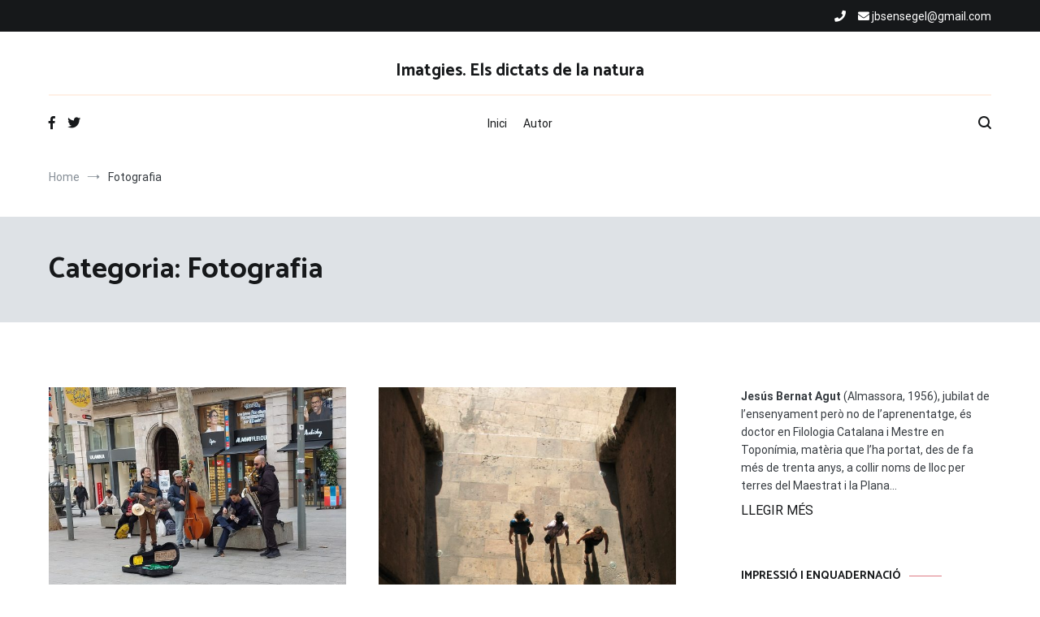

--- FILE ---
content_type: text/html; charset=UTF-8
request_url: https://www.imatgies.com/categoria/fotografia/
body_size: 17643
content:
<!doctype html>
<html lang="ca">
<head>
	<meta charset="UTF-8">
	<meta name="viewport" content="width=device-width, initial-scale=1.0, user-scalable=no">
	<link rel="profile" href="http://gmpg.org/xfn/11">

	<meta name='robots' content='index, follow, max-image-preview:large, max-snippet:-1, max-video-preview:-1' />

	<!-- This site is optimized with the Yoast SEO plugin v23.0 - https://yoast.com/wordpress/plugins/seo/ -->
	<title>Fotografia Archives - Imatgies. Els dictats de la natura</title>
	<link rel="canonical" href="https://www.imatgies.com/categoria/fotografia/" />
	<link rel="next" href="https://www.imatgies.com/categoria/fotografia/page/2/" />
	<meta property="og:locale" content="ca_ES" />
	<meta property="og:type" content="article" />
	<meta property="og:title" content="Fotografia Archives - Imatgies. Els dictats de la natura" />
	<meta property="og:url" content="https://www.imatgies.com/categoria/fotografia/" />
	<meta property="og:site_name" content="Imatgies. Els dictats de la natura" />
	<meta name="twitter:card" content="summary_large_image" />
	<script type="application/ld+json" class="yoast-schema-graph">{"@context":"https://schema.org","@graph":[{"@type":"CollectionPage","@id":"https://www.imatgies.com/categoria/fotografia/","url":"https://www.imatgies.com/categoria/fotografia/","name":"Fotografia Archives - Imatgies. Els dictats de la natura","isPartOf":{"@id":"https://www.imatgies.com/#website"},"primaryImageOfPage":{"@id":"https://www.imatgies.com/categoria/fotografia/#primaryimage"},"image":{"@id":"https://www.imatgies.com/categoria/fotografia/#primaryimage"},"thumbnailUrl":"https://www.imatgies.com/wp-content/uploads/2024/02/barcelona2024-4-scaled.jpg","breadcrumb":{"@id":"https://www.imatgies.com/categoria/fotografia/#breadcrumb"},"inLanguage":"ca"},{"@type":"ImageObject","inLanguage":"ca","@id":"https://www.imatgies.com/categoria/fotografia/#primaryimage","url":"https://www.imatgies.com/wp-content/uploads/2024/02/barcelona2024-4-scaled.jpg","contentUrl":"https://www.imatgies.com/wp-content/uploads/2024/02/barcelona2024-4-scaled.jpg","width":2560,"height":1798},{"@type":"BreadcrumbList","@id":"https://www.imatgies.com/categoria/fotografia/#breadcrumb","itemListElement":[{"@type":"ListItem","position":1,"name":"Home","item":"https://www.imatgies.com/"},{"@type":"ListItem","position":2,"name":"Fotografia"}]},{"@type":"WebSite","@id":"https://www.imatgies.com/#website","url":"https://www.imatgies.com/","name":"Imatgies. Els dictats de la natura","description":"","potentialAction":[{"@type":"SearchAction","target":{"@type":"EntryPoint","urlTemplate":"https://www.imatgies.com/?s={search_term_string}"},"query-input":"required name=search_term_string"}],"inLanguage":"ca"}]}</script>
	<!-- / Yoast SEO plugin. -->


<link rel='dns-prefetch' href='//www.googletagmanager.com' />
<link href='https://fonts.gstatic.com' crossorigin rel='preconnect' />
<link rel="alternate" type="application/rss+xml" title="Imatgies. Els dictats de la natura &raquo; Canal d&#039;informació" href="https://www.imatgies.com/feed/" />
<link rel="alternate" type="application/rss+xml" title="Imatgies. Els dictats de la natura &raquo; Canal dels comentaris" href="https://www.imatgies.com/comments/feed/" />
<link rel="alternate" type="application/rss+xml" title="Imatgies. Els dictats de la natura &raquo; Fotografia Canal de les categories" href="https://www.imatgies.com/categoria/fotografia/feed/" />
<script type="text/javascript">
/* <![CDATA[ */
window._wpemojiSettings = {"baseUrl":"https:\/\/s.w.org\/images\/core\/emoji\/15.0.3\/72x72\/","ext":".png","svgUrl":"https:\/\/s.w.org\/images\/core\/emoji\/15.0.3\/svg\/","svgExt":".svg","source":{"concatemoji":"https:\/\/www.imatgies.com\/wp-includes\/js\/wp-emoji-release.min.js?ver=6.6"}};
/*! This file is auto-generated */
!function(i,n){var o,s,e;function c(e){try{var t={supportTests:e,timestamp:(new Date).valueOf()};sessionStorage.setItem(o,JSON.stringify(t))}catch(e){}}function p(e,t,n){e.clearRect(0,0,e.canvas.width,e.canvas.height),e.fillText(t,0,0);var t=new Uint32Array(e.getImageData(0,0,e.canvas.width,e.canvas.height).data),r=(e.clearRect(0,0,e.canvas.width,e.canvas.height),e.fillText(n,0,0),new Uint32Array(e.getImageData(0,0,e.canvas.width,e.canvas.height).data));return t.every(function(e,t){return e===r[t]})}function u(e,t,n){switch(t){case"flag":return n(e,"\ud83c\udff3\ufe0f\u200d\u26a7\ufe0f","\ud83c\udff3\ufe0f\u200b\u26a7\ufe0f")?!1:!n(e,"\ud83c\uddfa\ud83c\uddf3","\ud83c\uddfa\u200b\ud83c\uddf3")&&!n(e,"\ud83c\udff4\udb40\udc67\udb40\udc62\udb40\udc65\udb40\udc6e\udb40\udc67\udb40\udc7f","\ud83c\udff4\u200b\udb40\udc67\u200b\udb40\udc62\u200b\udb40\udc65\u200b\udb40\udc6e\u200b\udb40\udc67\u200b\udb40\udc7f");case"emoji":return!n(e,"\ud83d\udc26\u200d\u2b1b","\ud83d\udc26\u200b\u2b1b")}return!1}function f(e,t,n){var r="undefined"!=typeof WorkerGlobalScope&&self instanceof WorkerGlobalScope?new OffscreenCanvas(300,150):i.createElement("canvas"),a=r.getContext("2d",{willReadFrequently:!0}),o=(a.textBaseline="top",a.font="600 32px Arial",{});return e.forEach(function(e){o[e]=t(a,e,n)}),o}function t(e){var t=i.createElement("script");t.src=e,t.defer=!0,i.head.appendChild(t)}"undefined"!=typeof Promise&&(o="wpEmojiSettingsSupports",s=["flag","emoji"],n.supports={everything:!0,everythingExceptFlag:!0},e=new Promise(function(e){i.addEventListener("DOMContentLoaded",e,{once:!0})}),new Promise(function(t){var n=function(){try{var e=JSON.parse(sessionStorage.getItem(o));if("object"==typeof e&&"number"==typeof e.timestamp&&(new Date).valueOf()<e.timestamp+604800&&"object"==typeof e.supportTests)return e.supportTests}catch(e){}return null}();if(!n){if("undefined"!=typeof Worker&&"undefined"!=typeof OffscreenCanvas&&"undefined"!=typeof URL&&URL.createObjectURL&&"undefined"!=typeof Blob)try{var e="postMessage("+f.toString()+"("+[JSON.stringify(s),u.toString(),p.toString()].join(",")+"));",r=new Blob([e],{type:"text/javascript"}),a=new Worker(URL.createObjectURL(r),{name:"wpTestEmojiSupports"});return void(a.onmessage=function(e){c(n=e.data),a.terminate(),t(n)})}catch(e){}c(n=f(s,u,p))}t(n)}).then(function(e){for(var t in e)n.supports[t]=e[t],n.supports.everything=n.supports.everything&&n.supports[t],"flag"!==t&&(n.supports.everythingExceptFlag=n.supports.everythingExceptFlag&&n.supports[t]);n.supports.everythingExceptFlag=n.supports.everythingExceptFlag&&!n.supports.flag,n.DOMReady=!1,n.readyCallback=function(){n.DOMReady=!0}}).then(function(){return e}).then(function(){var e;n.supports.everything||(n.readyCallback(),(e=n.source||{}).concatemoji?t(e.concatemoji):e.wpemoji&&e.twemoji&&(t(e.twemoji),t(e.wpemoji)))}))}((window,document),window._wpemojiSettings);
/* ]]> */
</script>
<link rel='stylesheet' id='embed-pdf-viewer-css' href='https://www.imatgies.com/wp-content/plugins/embed-pdf-viewer/css/embed-pdf-viewer.css?ver=6.6' type='text/css' media='screen' />
<style id='wp-emoji-styles-inline-css' type='text/css'>

	img.wp-smiley, img.emoji {
		display: inline !important;
		border: none !important;
		box-shadow: none !important;
		height: 1em !important;
		width: 1em !important;
		margin: 0 0.07em !important;
		vertical-align: -0.1em !important;
		background: none !important;
		padding: 0 !important;
	}
</style>
<link rel='stylesheet' id='parent-css-css' href='https://www.imatgies.com/wp-content/themes/cenote/style.css?ver=6.6' type='text/css' media='all' />
<link rel='stylesheet' id='child-css-css' href='https://www.imatgies.com/wp-content/themes/imatgies/style.css?ver=6.6' type='text/css' media='all' />
<link rel='stylesheet' id='cenote-style-css' href='https://www.imatgies.com/wp-content/themes/imatgies/style.css?ver=6.6' type='text/css' media='all' />
<style id='cenote-style-inline-css' type='text/css'>
.cenote-header-media .tg-container {
			background-image: url( "https://www.imatgies.com/wp-content/uploads/2020/05/cropped-89601677_860358717769864_9171876946638798848_o.jpg" );
		}
</style>
<link rel='stylesheet' id='themegrill-icons-css' href='https://www.imatgies.com/wp-content/themes/cenote/assets/css/themegrill-icons.min.css?ver=1.0' type='text/css' media='all' />
<link rel='stylesheet' id='fontawesome-css' href='https://www.imatgies.com/wp-content/themes/cenote/assets/css/all.min.css?ver=6.6' type='text/css' media='all' />
<link rel='stylesheet' id='swiper-css' href='https://www.imatgies.com/wp-content/themes/cenote/assets/css/swiper.min.css?ver=6.6' type='text/css' media='all' />
<script type="text/javascript" src="https://www.imatgies.com/wp-includes/js/jquery/jquery.min.js?ver=3.7.1" id="jquery-core-js"></script>
<script type="text/javascript" src="https://www.imatgies.com/wp-includes/js/jquery/jquery-migrate.min.js?ver=3.4.1" id="jquery-migrate-js"></script>

<!-- Google tag (gtag.js) snippet added by Site Kit -->

<!-- Google Analytics snippet added by Site Kit -->
<script type="text/javascript" src="https://www.googletagmanager.com/gtag/js?id=G-PN4CZWVKVG" id="google_gtagjs-js" async></script>
<script type="text/javascript" id="google_gtagjs-js-after">
/* <![CDATA[ */
window.dataLayer = window.dataLayer || [];function gtag(){dataLayer.push(arguments);}
gtag("set","linker",{"domains":["www.imatgies.com"]});
gtag("js", new Date());
gtag("set", "developer_id.dZTNiMT", true);
gtag("config", "G-PN4CZWVKVG");
/* ]]> */
</script>

<!-- End Google tag (gtag.js) snippet added by Site Kit -->
<link rel="https://api.w.org/" href="https://www.imatgies.com/wp-json/" /><link rel="alternate" title="JSON" type="application/json" href="https://www.imatgies.com/wp-json/wp/v2/categories/2" /><link rel="EditURI" type="application/rsd+xml" title="RSD" href="https://www.imatgies.com/xmlrpc.php?rsd" />
<meta name="generator" content="WordPress 6.6" />
<meta name="generator" content="Site Kit by Google 1.131.0" /><style type="text/css">.recentcomments a{display:inline !important;padding:0 !important;margin:0 !important;}</style><style id="kirki-inline-styles">.cenote-breadcrumb li a:hover,.cenote-header-media.cenote-header-media--right .cenote-header-media__button:hover,.cenote-header-sticky .cenote-reading-bar .cenote-reading-bar__share .cenote-reading-share-item a:hover,.cenote-header-sticky .main-navigation li ul li > a:hover,.cenote-header-sticky .main-navigation li ul li.focus > a,.comments-area .comment-list .comment-meta .comment-metadata a:hover,.entry-content .page-links a:hover,.entry-content a,.entry-content table a:hover,.entry-footer .tags-links a:hover,.entry-meta a,.main-navigation.tg-site-menu--offcanvas li.current-menu-ancestor > a,.main-navigation.tg-site-menu--offcanvas li.current-menu-item > a,.main-navigation.tg-site-menu--offcanvas li.current_page_ancestor > a,.main-navigation.tg-site-menu--offcanvas li.current_page_item > a,.main-navigation.tg-site-menu--offcanvas li:hover > a,.pagination .page-numbers:hover,.post-template-cover .entry-thumbnail--template .entry-info .entry-meta a:hover,.single .hentry .entry-meta a:hover,.tg-header-top .tg-social-menu li:hover a,.tg-header-top ul:not(.tg-social-menu) li a:hover,.tg-site-footer.tg-site-footer--default .tg-footer-bottom .site-info a:hover,.tg-site-footer.tg-site-footer--default .tg-footer-widget-area .widget .tagcloud a:hover,.tg-site-footer.tg-site-footer--default .tg-footer-widget-area .widget ul li a:hover,.tg-site-footer.tg-site-footer--light-dark .tg-footer-bottom .site-info a:hover,.tg-site-footer.tg-site-footer--light-dark-center .tg-footer-bottom .site-info a:hover,.tg-site-menu--default li.focus > a,.tg-slider.tg-post-slider .tg-container .cat-links a:hover,.tg-slider.tg-post-slider .tg-container .entry-title a:hover,.tg-slider.tg-post-slider .tg-container .posted-on a:hover,.tg-top-cat .cat-links a,.widget_tag_cloud .tagcloud a:hover,a:active,a:focus,a:hover{color:#de7b85;}.button:hover,.entry-footer .cat-links a,.entry-meta .posted-on:before,.main-navigation.tg-site-menu--offcanvas li.current-menu-ancestor > a:before,.main-navigation.tg-site-menu--offcanvas li.current-menu-item > a:before,.main-navigation.tg-site-menu--offcanvas li.current_page_ancestor > a:before,.main-navigation.tg-site-menu--offcanvas li.current_page_item > a:before,.main-navigation.tg-site-menu--offcanvas li:hover > a:before,.post-format-media--gallery .swiper-button-next,.post-format-media--gallery .swiper-button-prev,.post-template-cover .entry-thumbnail--template .entry-info .tg-top-cat .cat-links a:hover,.tg-readmore-link:hover:before,.tg-slider .swiper-button-next,.tg-slider .swiper-button-prev,.widget .widget-title:after,button:hover,input[type="button"]:hover,input[type="reset"]:hover,input[type="submit"]:hover{background-color:#de7b85;}.entry-footer .tags-links a:hover,.tg-site-footer.tg-site-footer--default .tg-footer-widget-area .widget .tagcloud a:hover,.widget_tag_cloud .tagcloud a:hover{border-color:#de7b85;}body{font-family:Roboto;font-weight:400;}h1, h2, h3, h4, h5, h6{font-family:Catamaran;font-weight:700;}/* cyrillic-ext */
@font-face {
  font-family: 'Roboto';
  font-style: normal;
  font-weight: 400;
  font-stretch: normal;
  font-display: swap;
  src: url(https://www.imatgies.com/wp-content/fonts/roboto/KFOMCnqEu92Fr1ME7kSn66aGLdTylUAMQXC89YmC2DPNWubEbVmZiAz0klQm_20O0g.woff) format('woff');
  unicode-range: U+0460-052F, U+1C80-1C8A, U+20B4, U+2DE0-2DFF, U+A640-A69F, U+FE2E-FE2F;
}
/* cyrillic */
@font-face {
  font-family: 'Roboto';
  font-style: normal;
  font-weight: 400;
  font-stretch: normal;
  font-display: swap;
  src: url(https://www.imatgies.com/wp-content/fonts/roboto/KFOMCnqEu92Fr1ME7kSn66aGLdTylUAMQXC89YmC2DPNWubEbVmQiAz0klQm_20O0g.woff) format('woff');
  unicode-range: U+0301, U+0400-045F, U+0490-0491, U+04B0-04B1, U+2116;
}
/* greek-ext */
@font-face {
  font-family: 'Roboto';
  font-style: normal;
  font-weight: 400;
  font-stretch: normal;
  font-display: swap;
  src: url(https://www.imatgies.com/wp-content/fonts/roboto/KFOMCnqEu92Fr1ME7kSn66aGLdTylUAMQXC89YmC2DPNWubEbVmYiAz0klQm_20O0g.woff) format('woff');
  unicode-range: U+1F00-1FFF;
}
/* greek */
@font-face {
  font-family: 'Roboto';
  font-style: normal;
  font-weight: 400;
  font-stretch: normal;
  font-display: swap;
  src: url(https://www.imatgies.com/wp-content/fonts/roboto/KFOMCnqEu92Fr1ME7kSn66aGLdTylUAMQXC89YmC2DPNWubEbVmXiAz0klQm_20O0g.woff) format('woff');
  unicode-range: U+0370-0377, U+037A-037F, U+0384-038A, U+038C, U+038E-03A1, U+03A3-03FF;
}
/* math */
@font-face {
  font-family: 'Roboto';
  font-style: normal;
  font-weight: 400;
  font-stretch: normal;
  font-display: swap;
  src: url(https://www.imatgies.com/wp-content/fonts/roboto/KFOMCnqEu92Fr1ME7kSn66aGLdTylUAMQXC89YmC2DPNWubEbVnoiAz0klQm_20O0g.woff) format('woff');
  unicode-range: U+0302-0303, U+0305, U+0307-0308, U+0310, U+0312, U+0315, U+031A, U+0326-0327, U+032C, U+032F-0330, U+0332-0333, U+0338, U+033A, U+0346, U+034D, U+0391-03A1, U+03A3-03A9, U+03B1-03C9, U+03D1, U+03D5-03D6, U+03F0-03F1, U+03F4-03F5, U+2016-2017, U+2034-2038, U+203C, U+2040, U+2043, U+2047, U+2050, U+2057, U+205F, U+2070-2071, U+2074-208E, U+2090-209C, U+20D0-20DC, U+20E1, U+20E5-20EF, U+2100-2112, U+2114-2115, U+2117-2121, U+2123-214F, U+2190, U+2192, U+2194-21AE, U+21B0-21E5, U+21F1-21F2, U+21F4-2211, U+2213-2214, U+2216-22FF, U+2308-230B, U+2310, U+2319, U+231C-2321, U+2336-237A, U+237C, U+2395, U+239B-23B7, U+23D0, U+23DC-23E1, U+2474-2475, U+25AF, U+25B3, U+25B7, U+25BD, U+25C1, U+25CA, U+25CC, U+25FB, U+266D-266F, U+27C0-27FF, U+2900-2AFF, U+2B0E-2B11, U+2B30-2B4C, U+2BFE, U+3030, U+FF5B, U+FF5D, U+1D400-1D7FF, U+1EE00-1EEFF;
}
/* symbols */
@font-face {
  font-family: 'Roboto';
  font-style: normal;
  font-weight: 400;
  font-stretch: normal;
  font-display: swap;
  src: url(https://www.imatgies.com/wp-content/fonts/roboto/KFOMCnqEu92Fr1ME7kSn66aGLdTylUAMQXC89YmC2DPNWubEbVn6iAz0klQm_20O0g.woff) format('woff');
  unicode-range: U+0001-000C, U+000E-001F, U+007F-009F, U+20DD-20E0, U+20E2-20E4, U+2150-218F, U+2190, U+2192, U+2194-2199, U+21AF, U+21E6-21F0, U+21F3, U+2218-2219, U+2299, U+22C4-22C6, U+2300-243F, U+2440-244A, U+2460-24FF, U+25A0-27BF, U+2800-28FF, U+2921-2922, U+2981, U+29BF, U+29EB, U+2B00-2BFF, U+4DC0-4DFF, U+FFF9-FFFB, U+10140-1018E, U+10190-1019C, U+101A0, U+101D0-101FD, U+102E0-102FB, U+10E60-10E7E, U+1D2C0-1D2D3, U+1D2E0-1D37F, U+1F000-1F0FF, U+1F100-1F1AD, U+1F1E6-1F1FF, U+1F30D-1F30F, U+1F315, U+1F31C, U+1F31E, U+1F320-1F32C, U+1F336, U+1F378, U+1F37D, U+1F382, U+1F393-1F39F, U+1F3A7-1F3A8, U+1F3AC-1F3AF, U+1F3C2, U+1F3C4-1F3C6, U+1F3CA-1F3CE, U+1F3D4-1F3E0, U+1F3ED, U+1F3F1-1F3F3, U+1F3F5-1F3F7, U+1F408, U+1F415, U+1F41F, U+1F426, U+1F43F, U+1F441-1F442, U+1F444, U+1F446-1F449, U+1F44C-1F44E, U+1F453, U+1F46A, U+1F47D, U+1F4A3, U+1F4B0, U+1F4B3, U+1F4B9, U+1F4BB, U+1F4BF, U+1F4C8-1F4CB, U+1F4D6, U+1F4DA, U+1F4DF, U+1F4E3-1F4E6, U+1F4EA-1F4ED, U+1F4F7, U+1F4F9-1F4FB, U+1F4FD-1F4FE, U+1F503, U+1F507-1F50B, U+1F50D, U+1F512-1F513, U+1F53E-1F54A, U+1F54F-1F5FA, U+1F610, U+1F650-1F67F, U+1F687, U+1F68D, U+1F691, U+1F694, U+1F698, U+1F6AD, U+1F6B2, U+1F6B9-1F6BA, U+1F6BC, U+1F6C6-1F6CF, U+1F6D3-1F6D7, U+1F6E0-1F6EA, U+1F6F0-1F6F3, U+1F6F7-1F6FC, U+1F700-1F7FF, U+1F800-1F80B, U+1F810-1F847, U+1F850-1F859, U+1F860-1F887, U+1F890-1F8AD, U+1F8B0-1F8BB, U+1F8C0-1F8C1, U+1F900-1F90B, U+1F93B, U+1F946, U+1F984, U+1F996, U+1F9E9, U+1FA00-1FA6F, U+1FA70-1FA7C, U+1FA80-1FA89, U+1FA8F-1FAC6, U+1FACE-1FADC, U+1FADF-1FAE9, U+1FAF0-1FAF8, U+1FB00-1FBFF;
}
/* vietnamese */
@font-face {
  font-family: 'Roboto';
  font-style: normal;
  font-weight: 400;
  font-stretch: normal;
  font-display: swap;
  src: url(https://www.imatgies.com/wp-content/fonts/roboto/KFOMCnqEu92Fr1ME7kSn66aGLdTylUAMQXC89YmC2DPNWubEbVmbiAz0klQm_20O0g.woff) format('woff');
  unicode-range: U+0102-0103, U+0110-0111, U+0128-0129, U+0168-0169, U+01A0-01A1, U+01AF-01B0, U+0300-0301, U+0303-0304, U+0308-0309, U+0323, U+0329, U+1EA0-1EF9, U+20AB;
}
/* latin-ext */
@font-face {
  font-family: 'Roboto';
  font-style: normal;
  font-weight: 400;
  font-stretch: normal;
  font-display: swap;
  src: url(https://www.imatgies.com/wp-content/fonts/roboto/KFOMCnqEu92Fr1ME7kSn66aGLdTylUAMQXC89YmC2DPNWubEbVmaiAz0klQm_20O0g.woff) format('woff');
  unicode-range: U+0100-02BA, U+02BD-02C5, U+02C7-02CC, U+02CE-02D7, U+02DD-02FF, U+0304, U+0308, U+0329, U+1D00-1DBF, U+1E00-1E9F, U+1EF2-1EFF, U+2020, U+20A0-20AB, U+20AD-20C0, U+2113, U+2C60-2C7F, U+A720-A7FF;
}
/* latin */
@font-face {
  font-family: 'Roboto';
  font-style: normal;
  font-weight: 400;
  font-stretch: normal;
  font-display: swap;
  src: url(https://www.imatgies.com/wp-content/fonts/roboto/KFOMCnqEu92Fr1ME7kSn66aGLdTylUAMQXC89YmC2DPNWubEbVmUiAz0klQm_20.woff) format('woff');
  unicode-range: U+0000-00FF, U+0131, U+0152-0153, U+02BB-02BC, U+02C6, U+02DA, U+02DC, U+0304, U+0308, U+0329, U+2000-206F, U+20AC, U+2122, U+2191, U+2193, U+2212, U+2215, U+FEFF, U+FFFD;
}
/* cyrillic-ext */
@font-face {
  font-family: 'Roboto';
  font-style: normal;
  font-weight: 700;
  font-stretch: normal;
  font-display: swap;
  src: url(https://www.imatgies.com/wp-content/fonts/roboto/KFOMCnqEu92Fr1ME7kSn66aGLdTylUAMQXC89YmC2DPNWuYjalmZiAz0klQm_20O0g.woff) format('woff');
  unicode-range: U+0460-052F, U+1C80-1C8A, U+20B4, U+2DE0-2DFF, U+A640-A69F, U+FE2E-FE2F;
}
/* cyrillic */
@font-face {
  font-family: 'Roboto';
  font-style: normal;
  font-weight: 700;
  font-stretch: normal;
  font-display: swap;
  src: url(https://www.imatgies.com/wp-content/fonts/roboto/KFOMCnqEu92Fr1ME7kSn66aGLdTylUAMQXC89YmC2DPNWuYjalmQiAz0klQm_20O0g.woff) format('woff');
  unicode-range: U+0301, U+0400-045F, U+0490-0491, U+04B0-04B1, U+2116;
}
/* greek-ext */
@font-face {
  font-family: 'Roboto';
  font-style: normal;
  font-weight: 700;
  font-stretch: normal;
  font-display: swap;
  src: url(https://www.imatgies.com/wp-content/fonts/roboto/KFOMCnqEu92Fr1ME7kSn66aGLdTylUAMQXC89YmC2DPNWuYjalmYiAz0klQm_20O0g.woff) format('woff');
  unicode-range: U+1F00-1FFF;
}
/* greek */
@font-face {
  font-family: 'Roboto';
  font-style: normal;
  font-weight: 700;
  font-stretch: normal;
  font-display: swap;
  src: url(https://www.imatgies.com/wp-content/fonts/roboto/KFOMCnqEu92Fr1ME7kSn66aGLdTylUAMQXC89YmC2DPNWuYjalmXiAz0klQm_20O0g.woff) format('woff');
  unicode-range: U+0370-0377, U+037A-037F, U+0384-038A, U+038C, U+038E-03A1, U+03A3-03FF;
}
/* math */
@font-face {
  font-family: 'Roboto';
  font-style: normal;
  font-weight: 700;
  font-stretch: normal;
  font-display: swap;
  src: url(https://www.imatgies.com/wp-content/fonts/roboto/KFOMCnqEu92Fr1ME7kSn66aGLdTylUAMQXC89YmC2DPNWuYjalnoiAz0klQm_20O0g.woff) format('woff');
  unicode-range: U+0302-0303, U+0305, U+0307-0308, U+0310, U+0312, U+0315, U+031A, U+0326-0327, U+032C, U+032F-0330, U+0332-0333, U+0338, U+033A, U+0346, U+034D, U+0391-03A1, U+03A3-03A9, U+03B1-03C9, U+03D1, U+03D5-03D6, U+03F0-03F1, U+03F4-03F5, U+2016-2017, U+2034-2038, U+203C, U+2040, U+2043, U+2047, U+2050, U+2057, U+205F, U+2070-2071, U+2074-208E, U+2090-209C, U+20D0-20DC, U+20E1, U+20E5-20EF, U+2100-2112, U+2114-2115, U+2117-2121, U+2123-214F, U+2190, U+2192, U+2194-21AE, U+21B0-21E5, U+21F1-21F2, U+21F4-2211, U+2213-2214, U+2216-22FF, U+2308-230B, U+2310, U+2319, U+231C-2321, U+2336-237A, U+237C, U+2395, U+239B-23B7, U+23D0, U+23DC-23E1, U+2474-2475, U+25AF, U+25B3, U+25B7, U+25BD, U+25C1, U+25CA, U+25CC, U+25FB, U+266D-266F, U+27C0-27FF, U+2900-2AFF, U+2B0E-2B11, U+2B30-2B4C, U+2BFE, U+3030, U+FF5B, U+FF5D, U+1D400-1D7FF, U+1EE00-1EEFF;
}
/* symbols */
@font-face {
  font-family: 'Roboto';
  font-style: normal;
  font-weight: 700;
  font-stretch: normal;
  font-display: swap;
  src: url(https://www.imatgies.com/wp-content/fonts/roboto/KFOMCnqEu92Fr1ME7kSn66aGLdTylUAMQXC89YmC2DPNWuYjaln6iAz0klQm_20O0g.woff) format('woff');
  unicode-range: U+0001-000C, U+000E-001F, U+007F-009F, U+20DD-20E0, U+20E2-20E4, U+2150-218F, U+2190, U+2192, U+2194-2199, U+21AF, U+21E6-21F0, U+21F3, U+2218-2219, U+2299, U+22C4-22C6, U+2300-243F, U+2440-244A, U+2460-24FF, U+25A0-27BF, U+2800-28FF, U+2921-2922, U+2981, U+29BF, U+29EB, U+2B00-2BFF, U+4DC0-4DFF, U+FFF9-FFFB, U+10140-1018E, U+10190-1019C, U+101A0, U+101D0-101FD, U+102E0-102FB, U+10E60-10E7E, U+1D2C0-1D2D3, U+1D2E0-1D37F, U+1F000-1F0FF, U+1F100-1F1AD, U+1F1E6-1F1FF, U+1F30D-1F30F, U+1F315, U+1F31C, U+1F31E, U+1F320-1F32C, U+1F336, U+1F378, U+1F37D, U+1F382, U+1F393-1F39F, U+1F3A7-1F3A8, U+1F3AC-1F3AF, U+1F3C2, U+1F3C4-1F3C6, U+1F3CA-1F3CE, U+1F3D4-1F3E0, U+1F3ED, U+1F3F1-1F3F3, U+1F3F5-1F3F7, U+1F408, U+1F415, U+1F41F, U+1F426, U+1F43F, U+1F441-1F442, U+1F444, U+1F446-1F449, U+1F44C-1F44E, U+1F453, U+1F46A, U+1F47D, U+1F4A3, U+1F4B0, U+1F4B3, U+1F4B9, U+1F4BB, U+1F4BF, U+1F4C8-1F4CB, U+1F4D6, U+1F4DA, U+1F4DF, U+1F4E3-1F4E6, U+1F4EA-1F4ED, U+1F4F7, U+1F4F9-1F4FB, U+1F4FD-1F4FE, U+1F503, U+1F507-1F50B, U+1F50D, U+1F512-1F513, U+1F53E-1F54A, U+1F54F-1F5FA, U+1F610, U+1F650-1F67F, U+1F687, U+1F68D, U+1F691, U+1F694, U+1F698, U+1F6AD, U+1F6B2, U+1F6B9-1F6BA, U+1F6BC, U+1F6C6-1F6CF, U+1F6D3-1F6D7, U+1F6E0-1F6EA, U+1F6F0-1F6F3, U+1F6F7-1F6FC, U+1F700-1F7FF, U+1F800-1F80B, U+1F810-1F847, U+1F850-1F859, U+1F860-1F887, U+1F890-1F8AD, U+1F8B0-1F8BB, U+1F8C0-1F8C1, U+1F900-1F90B, U+1F93B, U+1F946, U+1F984, U+1F996, U+1F9E9, U+1FA00-1FA6F, U+1FA70-1FA7C, U+1FA80-1FA89, U+1FA8F-1FAC6, U+1FACE-1FADC, U+1FADF-1FAE9, U+1FAF0-1FAF8, U+1FB00-1FBFF;
}
/* vietnamese */
@font-face {
  font-family: 'Roboto';
  font-style: normal;
  font-weight: 700;
  font-stretch: normal;
  font-display: swap;
  src: url(https://www.imatgies.com/wp-content/fonts/roboto/KFOMCnqEu92Fr1ME7kSn66aGLdTylUAMQXC89YmC2DPNWuYjalmbiAz0klQm_20O0g.woff) format('woff');
  unicode-range: U+0102-0103, U+0110-0111, U+0128-0129, U+0168-0169, U+01A0-01A1, U+01AF-01B0, U+0300-0301, U+0303-0304, U+0308-0309, U+0323, U+0329, U+1EA0-1EF9, U+20AB;
}
/* latin-ext */
@font-face {
  font-family: 'Roboto';
  font-style: normal;
  font-weight: 700;
  font-stretch: normal;
  font-display: swap;
  src: url(https://www.imatgies.com/wp-content/fonts/roboto/KFOMCnqEu92Fr1ME7kSn66aGLdTylUAMQXC89YmC2DPNWuYjalmaiAz0klQm_20O0g.woff) format('woff');
  unicode-range: U+0100-02BA, U+02BD-02C5, U+02C7-02CC, U+02CE-02D7, U+02DD-02FF, U+0304, U+0308, U+0329, U+1D00-1DBF, U+1E00-1E9F, U+1EF2-1EFF, U+2020, U+20A0-20AB, U+20AD-20C0, U+2113, U+2C60-2C7F, U+A720-A7FF;
}
/* latin */
@font-face {
  font-family: 'Roboto';
  font-style: normal;
  font-weight: 700;
  font-stretch: normal;
  font-display: swap;
  src: url(https://www.imatgies.com/wp-content/fonts/roboto/KFOMCnqEu92Fr1ME7kSn66aGLdTylUAMQXC89YmC2DPNWuYjalmUiAz0klQm_20.woff) format('woff');
  unicode-range: U+0000-00FF, U+0131, U+0152-0153, U+02BB-02BC, U+02C6, U+02DA, U+02DC, U+0304, U+0308, U+0329, U+2000-206F, U+20AC, U+2122, U+2191, U+2193, U+2212, U+2215, U+FEFF, U+FFFD;
}/* tamil */
@font-face {
  font-family: 'Catamaran';
  font-style: normal;
  font-weight: 700;
  font-display: swap;
  src: url(https://www.imatgies.com/wp-content/fonts/catamaran/o-0bIpQoyXQa2RxT7-5B6Ryxs2E_6n1iPJ_a5bjdvXmnPy1diRg0.woff) format('woff');
  unicode-range: U+0964-0965, U+0B82-0BFA, U+200C-200D, U+20B9, U+25CC;
}
/* latin-ext */
@font-face {
  font-family: 'Catamaran';
  font-style: normal;
  font-weight: 700;
  font-display: swap;
  src: url(https://www.imatgies.com/wp-content/fonts/catamaran/o-0bIpQoyXQa2RxT7-5B6Ryxs2E_6n1iPJ_a5aDdvXmnPy1diRg0.woff) format('woff');
  unicode-range: U+0100-02BA, U+02BD-02C5, U+02C7-02CC, U+02CE-02D7, U+02DD-02FF, U+0304, U+0308, U+0329, U+1D00-1DBF, U+1E00-1E9F, U+1EF2-1EFF, U+2020, U+20A0-20AB, U+20AD-20C0, U+2113, U+2C60-2C7F, U+A720-A7FF;
}
/* latin */
@font-face {
  font-family: 'Catamaran';
  font-style: normal;
  font-weight: 700;
  font-display: swap;
  src: url(https://www.imatgies.com/wp-content/fonts/catamaran/o-0bIpQoyXQa2RxT7-5B6Ryxs2E_6n1iPJ_a5a7dvXmnPy1diQ.woff) format('woff');
  unicode-range: U+0000-00FF, U+0131, U+0152-0153, U+02BB-02BC, U+02C6, U+02DA, U+02DC, U+0304, U+0308, U+0329, U+2000-206F, U+20AC, U+2122, U+2191, U+2193, U+2212, U+2215, U+FEFF, U+FFFD;
}</style></head>

<body class="archive category category-fotografia category-2 wp-embed-responsive layout-site--wide hfeed tg-archive-style--masonry layout--right-sidebar tg-archive-col--2">


<div id="page" class="site">
	<a class="skip-link screen-reader-text" href="#content">Vés al contingut</a>

	<header id="masthead" class="site-header tg-site-header tg-site-header--bordered">
					<div class="tg-header-top">
				<div class="tg-container tg-flex-container tg-flex-space-between tg-flex-item-centered">
					<nav class="tg-header-navigation">
	</nav><!-- /.tg-header-navigation -->
<ul class="tg-contact-info">
	<li class="tg-contact-info__phone">
		<a href="tel:">
			<i class="fa fa-phone"></i>
			<span>			</span>
		</a>
	</li>
	<li class="tg-contact-info__email">
		<a href="mailto:jbsensegel@gmail.com">
			<i class="fa fa-envelope"></i>
			<span>jbsensegel@gmail.com</span>
		</a>
	</li>
</ul>
<!-- /.tg-contact-info -->
				</div>
			</div><!-- .tg-header-top -->
		
		<div class="tg-header-bottom">
			<div class="header-bottom-top">
	<div class="tg-container tg-flex-container tg-flex-space-between tg-flex-item-centered">
		
<div class="site-branding">
			<p class="site-title"><a href="https://www.imatgies.com/" rel="home">Imatgies. Els dictats de la natura</a></p>
	</div><!-- .site-branding -->
	</div><!-- /.tg-container -->
</div>
<!-- /.header-bottom-top -->

<div class="header-bottom-bottom">
	<div class="tg-container tg-flex-container tg-flex-space-between tg-flex-item-centered">
		
<nav class="tg-social-menu-navigation">
	
		<ul class="tg-social-menu">
			
					<li class="social-link">
						<a href="#">
							<i class="tg-icon-facebook"></i>
						</a>
					</li>

				
					<li class="social-link">
						<a href="#">
							<i class="tg-icon-twitter"></i>
						</a>
					</li>

						</ul>

	</nav><!-- /.tg-social-menu -->
<nav id="site-navigation" class="main-navigation tg-site-menu--default">
	<div class="menu-superior-container"><ul id="primary-menu" class="nav-menu"><li id="menu-item-9488" class="menu-item menu-item-type-custom menu-item-object-custom menu-item-home menu-item-9488"><a href="https://www.imatgies.com/">Inici</a></li>
<li id="menu-item-9486" class="menu-item menu-item-type-post_type menu-item-object-page menu-item-9486"><a href="https://www.imatgies.com/sobre-mi/">Autor</a></li>
</ul></div></nav><!-- #site-navigation -->
<nav class="tg-header-action-navigation">
	<ul class="tg-header-action-menu">
					<li class="tg-search-toggle"><i class="tg-icon-search"></i></li>
		
		<li class="tg-mobile-menu-toggle">
			<span></span>
		</li>
	</ul><!-- .tg-header-action-menu -->
</nav>
<!-- /.tg-header-action-navigation -->
	</div><!-- /.tg-header -->
</div>
<!-- /.header-bottom-bottom -->
		</div>

	</header><!-- #masthead -->

		<nav id="cenote-sticky-header" class="cenote-header-sticky ">
		<div class="sticky-header-slide">
			<div class="cenote-reading-bar">
				<div class="tg-container tg-flex-container tg-flex-item-centered">
									</div>
				<!-- /.tg-container -->
			</div>
			<!-- /.cenote-reading-bar -->

			<div class="cenote-sticky-main">
				<div class="tg-container tg-flex-container tg-flex-space-between tg-flex-item-centered">
					<nav class="main-navigation cenote-sticky-navigation tg-site-menu--default">
						<div class="menu-superior-container"><ul id="primary-menu" class="menu"><li class="menu-item menu-item-type-custom menu-item-object-custom menu-item-home menu-item-9488"><a href="https://www.imatgies.com/">Inici</a></li>
<li class="menu-item menu-item-type-post_type menu-item-object-page menu-item-9486"><a href="https://www.imatgies.com/sobre-mi/">Autor</a></li>
</ul></div>					</nav>
					<!-- /.main-navigation cenote-sticky-navigation -->

					<nav class="tg-header-action-navigation">
	<ul class="tg-header-action-menu">
					<li class="tg-search-toggle"><i class="tg-icon-search"></i></li>
		
		<li class="tg-mobile-menu-toggle">
			<span></span>
		</li>
	</ul><!-- .tg-header-action-menu -->
</nav>
<!-- /.tg-header-action-navigation -->

				</div>
				<!-- /.tg-container -->
			</div>
			<!-- /.cenote-header-sticky__top -->
		</div>
		<!-- /.sticky-header-slide -->
	</nav>
	<!-- /#cenote-sticky-menu.cenote-menu-sticky -->
<nav id="breadcrumb" class="cenote-breadcrumb cenote-breadcrumb--light">
	<div role="navigation" aria-label="Breadcrumbs" class="breadcrumb-trail breadcrumbs" itemprop="breadcrumb"><div class="tg-container"><ul class="trail-items" itemscope itemtype="http://schema.org/BreadcrumbList"><meta name="numberOfItems" content="2" /><meta name="itemListOrder" content="Ascending" /><li itemprop="itemListElement" itemscope itemtype="http://schema.org/ListItem" class="trail-item"><a href="https://www.imatgies.com/" rel="home" itemprop="item"><span itemprop="name">Home</span></a><meta itemprop="position" content="1" /></li><li class="trail-item trail-end"><span>Fotografia</span></li></ul></div></div></nav>
		<header class="page-header">
			<div class="tg-container">
				<h1 class="page-title">Categoria: <span>Fotografia</span></h1>			</div>
			<!-- /.tg-container -->
		</header><!-- .page-header -->
		
	<div id="content" class="site-content">

		<div class="tg-container tg-flex-container tg-flex-space-between">

	<div id="primary" class="content-area">
		<main id="main" class="site-main">

								<div class="cenote-content-masonry cenote-content-masonry--animated">
					<div id="cenote-content-masonry">
				
<article id="post-14959" class="post-14959 post type-post status-publish format-standard has-post-thumbnail hentry category-fotografia category-musica">
			
		<a class="entry-thumbnail" href="https://www.imatgies.com/2024/02/musics-fotografiats-pel-carrer-5-ara-si-fa-no-fa-per-barcelona-i-palma/" aria-hidden="true">
							<span class="post-thumbnail__letter">
					M				</span>
						<img width="600" height="421" src="https://www.imatgies.com/wp-content/uploads/2024/02/barcelona2024-4-600x421.jpg" class="attachment-cenote-post-auto size-cenote-post-auto wp-post-image" alt="MÚSICS FOTOGRAFIATS PEL CARRER (5) Ara, si fa no fa, per Barcelona i Palma" decoding="async" fetchpriority="high" srcset="https://www.imatgies.com/wp-content/uploads/2024/02/barcelona2024-4-600x421.jpg 600w, https://www.imatgies.com/wp-content/uploads/2024/02/barcelona2024-4-300x211.jpg 300w, https://www.imatgies.com/wp-content/uploads/2024/02/barcelona2024-4-1024x719.jpg 1024w, https://www.imatgies.com/wp-content/uploads/2024/02/barcelona2024-4-768x539.jpg 768w, https://www.imatgies.com/wp-content/uploads/2024/02/barcelona2024-4-1536x1079.jpg 1536w, https://www.imatgies.com/wp-content/uploads/2024/02/barcelona2024-4-2048x1438.jpg 2048w" sizes="(max-width: 600px) 100vw, 600px" />		</a>
				<div class="entry-meta">
				<span class="cat-links"><a href="https://www.imatgies.com/categoria/fotografia/" rel="category tag">Fotografia</a><span class="cat-seperator">, </span><a href="https://www.imatgies.com/categoria/musica/" rel="category tag">MÚSICA</a></span><span class="posted-on"><a href="https://www.imatgies.com/2024/02/musics-fotografiats-pel-carrer-5-ara-si-fa-no-fa-per-barcelona-i-palma/" rel="bookmark"><time class="entry-date published" datetime="2024-02-10T15:02:10+01:00">10 febrer 2024</time><time class="updated" datetime="2024-02-15T09:06:00+01:00">15 febrer 2024</time></a></span>			</div><!-- .entry-meta -->
					<header class="entry-header">
				<h2 class="entry-title"><a href="https://www.imatgies.com/2024/02/musics-fotografiats-pel-carrer-5-ara-si-fa-no-fa-per-barcelona-i-palma/" rel="bookmark">MÚSICS FOTOGRAFIATS PEL CARRER (5) Ara, si fa no fa, per Barcelona i Palma</a></h2>			</header><!-- .entry-header -->
					<div class="entry-content">
				<p class="first-child"><span title="T" class="cenote-drop-cap">T</span>emps fa temps que no dedicàvem una entradeta als músics fotografiats pel carrer. Vam celebrar Santa Cecília d&#8217;uns anys enrere amb quatre articles 2017, 2018, 2019, i 2020. Fa unes setmanes, per Palma vam trobar Surycello, una dona cubana que enamorava amb el seu so. Escolteu-ne un trosset Aleluia! Aquests dies, al Portal de l&#8217;Àngel (Barcelona), quatre [&hellip;]</p>
			</div><!-- .entry-content -->
					<footer class="entry-footer">
				<a href="https://www.imatgies.com/2024/02/musics-fotografiats-pel-carrer-5-ara-si-fa-no-fa-per-barcelona-i-palma/" class="tg-readmore-link">Llegir Més</a>
			</footer><!-- .entry-footer -->
		</article><!-- #post-14959 -->

<article id="post-14376" class="post-14376 post type-post status-publish format-standard has-post-thumbnail hentry category-escriure category-fotografia">
			
		<a class="entry-thumbnail" href="https://www.imatgies.com/2023/08/portes-poetiques-2-torres-de-quart/" aria-hidden="true">
							<span class="post-thumbnail__letter">
					P				</span>
						<img width="600" height="800" src="https://www.imatgies.com/wp-content/uploads/2023/07/IMG_2416-600x800.jpg" class="attachment-cenote-post-auto size-cenote-post-auto wp-post-image" alt="Portes poètiques (2) Torres de Quart" decoding="async" srcset="https://www.imatgies.com/wp-content/uploads/2023/07/IMG_2416-600x800.jpg 600w, https://www.imatgies.com/wp-content/uploads/2023/07/IMG_2416-225x300.jpg 225w, https://www.imatgies.com/wp-content/uploads/2023/07/IMG_2416-768x1024.jpg 768w, https://www.imatgies.com/wp-content/uploads/2023/07/IMG_2416-1152x1536.jpg 1152w, https://www.imatgies.com/wp-content/uploads/2023/07/IMG_2416-1536x2048.jpg 1536w, https://www.imatgies.com/wp-content/uploads/2023/07/IMG_2416-scaled.jpg 1920w" sizes="(max-width: 600px) 100vw, 600px" />		</a>
				<div class="entry-meta">
				<span class="cat-links"><a href="https://www.imatgies.com/categoria/escriure/" rel="category tag">ESCRIURE</a><span class="cat-seperator">, </span><a href="https://www.imatgies.com/categoria/fotografia/" rel="category tag">Fotografia</a></span><span class="posted-on"><a href="https://www.imatgies.com/2023/08/portes-poetiques-2-torres-de-quart/" rel="bookmark"><time class="entry-date published" datetime="2023-08-03T13:24:04+02:00">3 agost 2023</time><time class="updated" datetime="2023-08-04T11:47:25+02:00">4 agost 2023</time></a></span>			</div><!-- .entry-meta -->
					<header class="entry-header">
				<h2 class="entry-title"><a href="https://www.imatgies.com/2023/08/portes-poetiques-2-torres-de-quart/" rel="bookmark">Portes poètiques (2) Torres de Quart</a></h2>			</header><!-- .entry-header -->
					<div class="entry-content">
				<p class="first-child"><span title="L" class="cenote-drop-cap">L</span>es ombres són així. Per un instant, per un moment que el clic reté, s&#8217;agermanen i prenen una sola direcció. I entren a València per les Torres de Quart&#8230; Homes i dones, que es creuen i ben drets s&#8217;allunyen, s&#8217;agermanen gitats pel terra en ombres que dibuixa el sol d&#8217;un capvespre I el sol fa [&hellip;]</p>
			</div><!-- .entry-content -->
					<footer class="entry-footer">
				<a href="https://www.imatgies.com/2023/08/portes-poetiques-2-torres-de-quart/" class="tg-readmore-link">Llegir Més</a>
			</footer><!-- .entry-footer -->
		</article><!-- #post-14376 -->

<article id="post-14342" class="post-14342 post type-post status-publish format-standard has-post-thumbnail hentry category-escriure category-fotografia">
			
		<a class="entry-thumbnail" href="https://www.imatgies.com/2023/07/portes-poetiques-1/" aria-hidden="true">
							<span class="post-thumbnail__letter">
					P				</span>
						<img width="600" height="800" src="https://www.imatgies.com/wp-content/uploads/2023/07/perpinya-2-600x800.jpg" class="attachment-cenote-post-auto size-cenote-post-auto wp-post-image" alt="Portes poètiques (1)" decoding="async" srcset="https://www.imatgies.com/wp-content/uploads/2023/07/perpinya-2-600x800.jpg 600w, https://www.imatgies.com/wp-content/uploads/2023/07/perpinya-2-225x300.jpg 225w, https://www.imatgies.com/wp-content/uploads/2023/07/perpinya-2-768x1024.jpg 768w, https://www.imatgies.com/wp-content/uploads/2023/07/perpinya-2-1152x1536.jpg 1152w, https://www.imatgies.com/wp-content/uploads/2023/07/perpinya-2-1536x2048.jpg 1536w, https://www.imatgies.com/wp-content/uploads/2023/07/perpinya-2-scaled.jpg 1920w" sizes="(max-width: 600px) 100vw, 600px" />		</a>
				<div class="entry-meta">
				<span class="cat-links"><a href="https://www.imatgies.com/categoria/escriure/" rel="category tag">ESCRIURE</a><span class="cat-seperator">, </span><a href="https://www.imatgies.com/categoria/fotografia/" rel="category tag">Fotografia</a></span><span class="posted-on"><a href="https://www.imatgies.com/2023/07/portes-poetiques-1/" rel="bookmark"><time class="entry-date published" datetime="2023-07-08T21:17:51+02:00">8 juliol 2023</time><time class="updated" datetime="2023-07-09T16:32:19+02:00">9 juliol 2023</time></a></span>			</div><!-- .entry-meta -->
					<header class="entry-header">
				<h2 class="entry-title"><a href="https://www.imatgies.com/2023/07/portes-poetiques-1/" rel="bookmark">Portes poètiques (1)</a></h2>			</header><!-- .entry-header -->
					<div class="entry-content">
				<p class="first-child"><span title="S" class="cenote-drop-cap">S</span>í, ens fa vergonya la paraula poesia, però vull reivindicar-ne la de les portes. Obrir i tancar, dins i fora, eixir i entrar, passar&#8230; esguardar, guaitar, escolumbrar. No em direu que no demana mots una porta&#8230; i antítesis i paradoxes. Ja he posat (1) perquè en tinc un feix! Allà on vaig m&#8217;encante amb les [&hellip;]</p>
			</div><!-- .entry-content -->
					<footer class="entry-footer">
				<a href="https://www.imatgies.com/2023/07/portes-poetiques-1/" class="tg-readmore-link">Llegir Més</a>
			</footer><!-- .entry-footer -->
		</article><!-- #post-14342 -->

<article id="post-13906" class="post-13906 post type-post status-publish format-standard has-post-thumbnail hentry category-dictats-de-la-natura category-fotografia">
			
		<a class="entry-thumbnail" href="https://www.imatgies.com/2023/04/roses-de-mar-per-a-un-sant-jordi-sense-mots/" aria-hidden="true">
							<span class="post-thumbnail__letter">
					R				</span>
						<img width="600" height="450" src="https://www.imatgies.com/wp-content/uploads/2023/04/20230418_140125-600x450.jpg" class="attachment-cenote-post-auto size-cenote-post-auto wp-post-image" alt="Roses de mar per a un Sant Jordi sense mots" decoding="async" loading="lazy" srcset="https://www.imatgies.com/wp-content/uploads/2023/04/20230418_140125-600x450.jpg 600w, https://www.imatgies.com/wp-content/uploads/2023/04/20230418_140125-300x225.jpg 300w, https://www.imatgies.com/wp-content/uploads/2023/04/20230418_140125-1024x768.jpg 1024w, https://www.imatgies.com/wp-content/uploads/2023/04/20230418_140125-768x576.jpg 768w, https://www.imatgies.com/wp-content/uploads/2023/04/20230418_140125-1536x1152.jpg 1536w, https://www.imatgies.com/wp-content/uploads/2023/04/20230418_140125-2048x1536.jpg 2048w" sizes="(max-width: 600px) 100vw, 600px" />		</a>
				<div class="entry-meta">
				<span class="cat-links"><a href="https://www.imatgies.com/categoria/dictats-de-la-natura/" rel="category tag">DICTATS DE LA NATURA</a><span class="cat-seperator">, </span><a href="https://www.imatgies.com/categoria/fotografia/" rel="category tag">Fotografia</a></span><span class="posted-on"><a href="https://www.imatgies.com/2023/04/roses-de-mar-per-a-un-sant-jordi-sense-mots/" rel="bookmark"><time class="entry-date published" datetime="2023-04-25T16:30:55+02:00">25 abril 2023</time><time class="updated" datetime="2023-04-25T16:35:59+02:00">25 abril 2023</time></a></span>			</div><!-- .entry-meta -->
					<header class="entry-header">
				<h2 class="entry-title"><a href="https://www.imatgies.com/2023/04/roses-de-mar-per-a-un-sant-jordi-sense-mots/" rel="bookmark">Roses de mar per a un Sant Jordi sense mots</a></h2>			</header><!-- .entry-header -->
					<div class="entry-content">
							</div><!-- .entry-content -->
					<footer class="entry-footer">
				<a href="https://www.imatgies.com/2023/04/roses-de-mar-per-a-un-sant-jordi-sense-mots/" class="tg-readmore-link">Llegir Més</a>
			</footer><!-- .entry-footer -->
		</article><!-- #post-13906 -->

<article id="post-13674" class="post-13674 post type-post status-publish format-standard has-post-thumbnail hentry category-fotografia">
			
		<a class="entry-thumbnail" href="https://www.imatgies.com/2023/01/lalbufera-des-del-cel/" aria-hidden="true">
							<span class="post-thumbnail__letter">
					l				</span>
						<img width="600" height="295" src="https://www.imatgies.com/wp-content/uploads/2023/01/20230107_084747-2-600x295.jpg" class="attachment-cenote-post-auto size-cenote-post-auto wp-post-image" alt="l&#8217;Albufera des del cel" decoding="async" loading="lazy" srcset="https://www.imatgies.com/wp-content/uploads/2023/01/20230107_084747-2-600x295.jpg 600w, https://www.imatgies.com/wp-content/uploads/2023/01/20230107_084747-2-300x147.jpg 300w, https://www.imatgies.com/wp-content/uploads/2023/01/20230107_084747-2-1024x503.jpg 1024w, https://www.imatgies.com/wp-content/uploads/2023/01/20230107_084747-2-768x377.jpg 768w, https://www.imatgies.com/wp-content/uploads/2023/01/20230107_084747-2-1536x755.jpg 1536w, https://www.imatgies.com/wp-content/uploads/2023/01/20230107_084747-2-2048x1006.jpg 2048w" sizes="(max-width: 600px) 100vw, 600px" />		</a>
				<div class="entry-meta">
				<span class="cat-links"><a href="https://www.imatgies.com/categoria/fotografia/" rel="category tag">Fotografia</a></span><span class="posted-on"><a href="https://www.imatgies.com/2023/01/lalbufera-des-del-cel/" rel="bookmark"><time class="entry-date published" datetime="2023-01-15T17:24:55+01:00">15 gener 2023</time><time class="updated" datetime="2023-01-15T17:25:16+01:00">15 gener 2023</time></a></span>			</div><!-- .entry-meta -->
					<header class="entry-header">
				<h2 class="entry-title"><a href="https://www.imatgies.com/2023/01/lalbufera-des-del-cel/" rel="bookmark">l&#8217;Albufera des del cel</a></h2>			</header><!-- .entry-header -->
					<div class="entry-content">
							</div><!-- .entry-content -->
					<footer class="entry-footer">
				<a href="https://www.imatgies.com/2023/01/lalbufera-des-del-cel/" class="tg-readmore-link">Llegir Més</a>
			</footer><!-- .entry-footer -->
		</article><!-- #post-13674 -->

<article id="post-13643" class="post-13643 post type-post status-publish format-standard has-post-thumbnail hentry category-fotografia category-illes-balears">
			
		<a class="entry-thumbnail" href="https://www.imatgies.com/2022/12/una-imatge-i-dos-mons-palma/" aria-hidden="true">
							<span class="post-thumbnail__letter">
					U				</span>
						<img width="600" height="800" src="https://www.imatgies.com/wp-content/uploads/2022/12/20221217_110140-600x800.jpg" class="attachment-cenote-post-auto size-cenote-post-auto wp-post-image" alt="Una imatge i dos mons (Palma)" decoding="async" loading="lazy" srcset="https://www.imatgies.com/wp-content/uploads/2022/12/20221217_110140-600x800.jpg 600w, https://www.imatgies.com/wp-content/uploads/2022/12/20221217_110140-225x300.jpg 225w, https://www.imatgies.com/wp-content/uploads/2022/12/20221217_110140-768x1024.jpg 768w, https://www.imatgies.com/wp-content/uploads/2022/12/20221217_110140-1152x1536.jpg 1152w, https://www.imatgies.com/wp-content/uploads/2022/12/20221217_110140-1536x2048.jpg 1536w, https://www.imatgies.com/wp-content/uploads/2022/12/20221217_110140-scaled.jpg 1920w" sizes="(max-width: 600px) 100vw, 600px" />		</a>
				<div class="entry-meta">
				<span class="cat-links"><a href="https://www.imatgies.com/categoria/fotografia/" rel="category tag">Fotografia</a><span class="cat-seperator">, </span><a href="https://www.imatgies.com/categoria/illes-balears/" rel="category tag">ILLES BALEARS</a></span><span class="posted-on"><a href="https://www.imatgies.com/2022/12/una-imatge-i-dos-mons-palma/" rel="bookmark"><time class="entry-date published" datetime="2022-12-23T20:45:21+01:00">23 desembre 2022</time><time class="updated" datetime="2024-01-28T07:06:19+01:00">28 gener 2024</time></a></span>			</div><!-- .entry-meta -->
					<header class="entry-header">
				<h2 class="entry-title"><a href="https://www.imatgies.com/2022/12/una-imatge-i-dos-mons-palma/" rel="bookmark">Una imatge i dos mons (Palma)</a></h2>			</header><!-- .entry-header -->
					<div class="entry-content">
				<p class="first-child"><span title="A" class="cenote-drop-cap">A</span> Ferran Cremades Podeu, sense més, observar la imatge i imaginar el que hi passa i interpretar el títol, &#8220;Una imatge i dos mons&#8221;. Després, si us fa, llegiu  el que hi vaig veure: Hi ha l&#8217;església amb el cor de fusta i els pilars adossats sense volta que mantenir; hi ha el carrer que [&hellip;]</p>
			</div><!-- .entry-content -->
					<footer class="entry-footer">
				<a href="https://www.imatgies.com/2022/12/una-imatge-i-dos-mons-palma/" class="tg-readmore-link">Llegir Més</a>
			</footer><!-- .entry-footer -->
		</article><!-- #post-13643 -->

<article id="post-12542" class="post-12542 post type-post status-publish format-standard has-post-thumbnail hentry category-dictats-de-la-natura category-fotografia category-mar">
			
		<a class="entry-thumbnail" href="https://www.imatgies.com/2021/11/una-cova-de-llum-entre-laiguat/" aria-hidden="true">
							<span class="post-thumbnail__letter">
					U				</span>
						<img width="600" height="400" src="https://www.imatgies.com/wp-content/uploads/2021/11/IMG_2569-600x400.jpg" class="attachment-cenote-post-auto size-cenote-post-auto wp-post-image" alt="Una cova de llum entre l&#8217;aiguat" decoding="async" loading="lazy" srcset="https://www.imatgies.com/wp-content/uploads/2021/11/IMG_2569-600x400.jpg 600w, https://www.imatgies.com/wp-content/uploads/2021/11/IMG_2569-300x200.jpg 300w, https://www.imatgies.com/wp-content/uploads/2021/11/IMG_2569-1024x683.jpg 1024w, https://www.imatgies.com/wp-content/uploads/2021/11/IMG_2569-768x512.jpg 768w, https://www.imatgies.com/wp-content/uploads/2021/11/IMG_2569-1536x1024.jpg 1536w, https://www.imatgies.com/wp-content/uploads/2021/11/IMG_2569-2048x1365.jpg 2048w" sizes="(max-width: 600px) 100vw, 600px" />		</a>
				<div class="entry-meta">
				<span class="cat-links"><a href="https://www.imatgies.com/categoria/dictats-de-la-natura/" rel="category tag">DICTATS DE LA NATURA</a><span class="cat-seperator">, </span><a href="https://www.imatgies.com/categoria/fotografia/" rel="category tag">Fotografia</a><span class="cat-seperator">, </span><a href="https://www.imatgies.com/categoria/mar/" rel="category tag">MAR</a></span><span class="posted-on"><a href="https://www.imatgies.com/2021/11/una-cova-de-llum-entre-laiguat/" rel="bookmark"><time class="entry-date published" datetime="2021-11-07T19:08:50+01:00">7 novembre 2021</time><time class="updated" datetime="2021-11-07T19:12:44+01:00">7 novembre 2021</time></a></span>			</div><!-- .entry-meta -->
					<header class="entry-header">
				<h2 class="entry-title"><a href="https://www.imatgies.com/2021/11/una-cova-de-llum-entre-laiguat/" rel="bookmark">Una cova de llum entre l&#8217;aiguat</a></h2>			</header><!-- .entry-header -->
					<div class="entry-content">
				<p class="first-child"><span title="R" class="cenote-drop-cap">R</span>esta encara una coveta de llum quan la pluja va tancant la cortina! I aleshores, la mar es pinta de savina i ginebre &#8230; i, bordeta de mena, bromeja amb les roques</p>
			</div><!-- .entry-content -->
					<footer class="entry-footer">
				<a href="https://www.imatgies.com/2021/11/una-cova-de-llum-entre-laiguat/" class="tg-readmore-link">Llegir Més</a>
			</footer><!-- .entry-footer -->
		</article><!-- #post-12542 -->

<article id="post-12232" class="post-12232 post type-post status-publish format-standard has-post-thumbnail hentry category-dictats-de-la-natura category-excursions category-fotografia category-toponimia">
			
		<a class="entry-thumbnail" href="https://www.imatgies.com/2021/07/laufacada-vora-lilla-de-buda/" aria-hidden="true">
							<span class="post-thumbnail__letter">
					l				</span>
						<img width="600" height="427" src="https://www.imatgies.com/wp-content/uploads/2021/07/IMG_1816r-600x427.jpg" class="attachment-cenote-post-auto size-cenote-post-auto wp-post-image" alt="l&#8217;Aufacada, vora l&#8217;illa de Buda" decoding="async" loading="lazy" srcset="https://www.imatgies.com/wp-content/uploads/2021/07/IMG_1816r-600x427.jpg 600w, https://www.imatgies.com/wp-content/uploads/2021/07/IMG_1816r-300x213.jpg 300w, https://www.imatgies.com/wp-content/uploads/2021/07/IMG_1816r-1024x729.jpg 1024w, https://www.imatgies.com/wp-content/uploads/2021/07/IMG_1816r-768x546.jpg 768w, https://www.imatgies.com/wp-content/uploads/2021/07/IMG_1816r-1536x1093.jpg 1536w, https://www.imatgies.com/wp-content/uploads/2021/07/IMG_1816r.jpg 1560w" sizes="(max-width: 600px) 100vw, 600px" />		</a>
				<div class="entry-meta">
				<span class="cat-links"><a href="https://www.imatgies.com/categoria/dictats-de-la-natura/" rel="category tag">DICTATS DE LA NATURA</a><span class="cat-seperator">, </span><a href="https://www.imatgies.com/categoria/excursions/" rel="category tag">Excursions</a><span class="cat-seperator">, </span><a href="https://www.imatgies.com/categoria/fotografia/" rel="category tag">Fotografia</a><span class="cat-seperator">, </span><a href="https://www.imatgies.com/categoria/toponimia/" rel="category tag">TOPONÍMIA</a></span><span class="posted-on"><a href="https://www.imatgies.com/2021/07/laufacada-vora-lilla-de-buda/" rel="bookmark"><time class="entry-date published" datetime="2021-07-31T17:19:37+02:00">31 juliol 2021</time><time class="updated" datetime="2021-08-02T19:09:19+02:00">2 agost 2021</time></a></span>			</div><!-- .entry-meta -->
					<header class="entry-header">
				<h2 class="entry-title"><a href="https://www.imatgies.com/2021/07/laufacada-vora-lilla-de-buda/" rel="bookmark">l&#8217;Aufacada, vora l&#8217;illa de Buda</a></h2>			</header><!-- .entry-header -->
					<div class="entry-content">
				<p class="first-child"><span title="A" class="cenote-drop-cap">A</span>mb els cavalls sembla la Camarga, però és més prop&#8230; al delta de l&#8217;Ebre, de l&#8217;Ebro, com ells diuen. Havia decidit penjar les imatges sense mots perquè ja diuen prou. A més, el mapa adjunt també n&#8217;explicita la toponímia d&#8217;aquests calaixos, no sé si sinònims dels &#8216;quadros de l&#8217;arròs&#8217; de la Plana de Castelló. I [&hellip;]</p>
			</div><!-- .entry-content -->
					<footer class="entry-footer">
				<a href="https://www.imatgies.com/2021/07/laufacada-vora-lilla-de-buda/" class="tg-readmore-link">Llegir Més</a>
			</footer><!-- .entry-footer -->
		</article><!-- #post-12232 -->

<article id="post-11921" class="post-11921 post type-post status-publish format-standard has-post-thumbnail hentry category-etnografia category-fotografia category-reportatges">
			
		<a class="entry-thumbnail" href="https://www.imatgies.com/2021/04/el-llavador-de-la-puebla-paisatge-daigues/" aria-hidden="true">
							<span class="post-thumbnail__letter">
					E				</span>
						<img width="600" height="400" src="https://www.imatgies.com/wp-content/uploads/2021/04/IMG_1180-600x400.jpg" class="attachment-cenote-post-auto size-cenote-post-auto wp-post-image" alt="El llavador de la Puebla. Paisatge d&#8217;aigües" decoding="async" loading="lazy" srcset="https://www.imatgies.com/wp-content/uploads/2021/04/IMG_1180-600x400.jpg 600w, https://www.imatgies.com/wp-content/uploads/2021/04/IMG_1180-300x200.jpg 300w, https://www.imatgies.com/wp-content/uploads/2021/04/IMG_1180-1024x683.jpg 1024w, https://www.imatgies.com/wp-content/uploads/2021/04/IMG_1180-768x512.jpg 768w, https://www.imatgies.com/wp-content/uploads/2021/04/IMG_1180-1536x1024.jpg 1536w, https://www.imatgies.com/wp-content/uploads/2021/04/IMG_1180-2048x1365.jpg 2048w" sizes="(max-width: 600px) 100vw, 600px" />		</a>
				<div class="entry-meta">
				<span class="cat-links"><a href="https://www.imatgies.com/categoria/etnografia/" rel="category tag">ETNOGRAFIA</a><span class="cat-seperator">, </span><a href="https://www.imatgies.com/categoria/fotografia/" rel="category tag">Fotografia</a><span class="cat-seperator">, </span><a href="https://www.imatgies.com/categoria/reportatges/" rel="category tag">REPORTATGES</a></span><span class="posted-on"><a href="https://www.imatgies.com/2021/04/el-llavador-de-la-puebla-paisatge-daigues/" rel="bookmark"><time class="entry-date published" datetime="2021-04-04T13:28:40+02:00">4 abril 2021</time><time class="updated" datetime="2021-04-05T15:52:41+02:00">5 abril 2021</time></a></span>			</div><!-- .entry-meta -->
					<header class="entry-header">
				<h2 class="entry-title"><a href="https://www.imatgies.com/2021/04/el-llavador-de-la-puebla-paisatge-daigues/" rel="bookmark">El llavador de la Puebla. Paisatge d&#8217;aigües</a></h2>			</header><!-- .entry-header -->
					<div class="entry-content">
				<p class="first-child"><span title="L" class="cenote-drop-cap">L</span>a Puebla d&#8217;Arenoso guaita sobre un embassament del riu Millars que mai no pot estar massa ple. Hi ha, però, un bell llac i el pont nou substitueix aquell penjat (i colgat) del qual, no entenem per què, no n&#8217;han conservat ni els pilons que vam poder veure sotaiguats fa un grapat d&#8217;anys. En entrar [&hellip;]</p>
			</div><!-- .entry-content -->
					<footer class="entry-footer">
				<a href="https://www.imatgies.com/2021/04/el-llavador-de-la-puebla-paisatge-daigues/" class="tg-readmore-link">Llegir Més</a>
			</footer><!-- .entry-footer -->
		</article><!-- #post-11921 -->

<article id="post-11358" class="post-11358 post type-post status-publish format-standard has-post-thumbnail hentry category-col-laboracions category-dictats-de-la-natura category-fotografia category-materials-didactics category-toponimia">
			
		<a class="entry-thumbnail" href="https://www.imatgies.com/2020/12/allo-que-no-es-veu-es-mallorca-toponimia-agosarada-amb-rafael-delgado-artes/" aria-hidden="true">
							<span class="post-thumbnail__letter">
					&amp;				</span>
						<img width="600" height="225" src="https://www.imatgies.com/wp-content/uploads/2020/12/IMG_8173-v-600x225.jpg" class="attachment-cenote-post-auto size-cenote-post-auto wp-post-image" alt="&#8220;Allò que no es veu&#8230; és Mallorca&#8221;. Toponímia agosarada (amb Rafael Delgado Artés)" decoding="async" loading="lazy" srcset="https://www.imatgies.com/wp-content/uploads/2020/12/IMG_8173-v-600x225.jpg 600w, https://www.imatgies.com/wp-content/uploads/2020/12/IMG_8173-v-300x112.jpg 300w, https://www.imatgies.com/wp-content/uploads/2020/12/IMG_8173-v-1024x383.jpg 1024w, https://www.imatgies.com/wp-content/uploads/2020/12/IMG_8173-v-768x287.jpg 768w, https://www.imatgies.com/wp-content/uploads/2020/12/IMG_8173-v-1536x575.jpg 1536w, https://www.imatgies.com/wp-content/uploads/2020/12/IMG_8173-v.jpg 1951w" sizes="(max-width: 600px) 100vw, 600px" />		</a>
				<div class="entry-meta">
				<span class="cat-links"><a href="https://www.imatgies.com/categoria/col-laboracions/" rel="category tag">COL.LABORACIONS</a><span class="cat-seperator">, </span><a href="https://www.imatgies.com/categoria/dictats-de-la-natura/" rel="category tag">DICTATS DE LA NATURA</a><span class="cat-seperator">, </span><a href="https://www.imatgies.com/categoria/fotografia/" rel="category tag">Fotografia</a><span class="cat-seperator">, </span><a href="https://www.imatgies.com/categoria/materials-didactics/" rel="category tag">MATERIALS DIDÀCTICS</a><span class="cat-seperator">, </span><a href="https://www.imatgies.com/categoria/toponimia/" rel="category tag">TOPONÍMIA</a></span><span class="posted-on"><a href="https://www.imatgies.com/2020/12/allo-que-no-es-veu-es-mallorca-toponimia-agosarada-amb-rafael-delgado-artes/" rel="bookmark"><time class="entry-date published" datetime="2020-12-14T19:38:35+01:00">14 desembre 2020</time><time class="updated" datetime="2021-01-03T18:23:57+01:00">3 gener 2021</time></a></span>			</div><!-- .entry-meta -->
					<header class="entry-header">
				<h2 class="entry-title"><a href="https://www.imatgies.com/2020/12/allo-que-no-es-veu-es-mallorca-toponimia-agosarada-amb-rafael-delgado-artes/" rel="bookmark">&#8220;Allò que no es veu&#8230; és Mallorca&#8221;. Toponímia agosarada (amb Rafael Delgado Artés)</a></h2>			</header><!-- .entry-header -->
					<div class="entry-content">
				<p class="first-child"><span title="E" class="cenote-drop-cap">E</span>l vent de nord-est és un gran mestre per mostrar-nos allò que no estem avesats a veure sovint. Amb el mestral, quan el sol s&#8217;amaga i és horabaixa, capvespre o a boqueta de nit, es retalla encara més la silueta de serres llunyanes que sorgeixen com a illes enmig de la mar, allà a migjorn. [&hellip;]</p>
			</div><!-- .entry-content -->
					<footer class="entry-footer">
				<a href="https://www.imatgies.com/2020/12/allo-que-no-es-veu-es-mallorca-toponimia-agosarada-amb-rafael-delgado-artes/" class="tg-readmore-link">Llegir Més</a>
			</footer><!-- .entry-footer -->
		</article><!-- #post-11358 -->
					</div>
					</div>
					<!-- /.cenote-content-masonry -->
				<nav class="navigation pagination">
	<span class="screen-reader-text">Entrades A La Navegació</span>
	<!-- /.screen-reader-text -->
	<div class="nav-links">
		<span aria-current="page" class="page-numbers current"><span class="screen-reader-text">La pàgina</span>1</span>
<a class="page-numbers" href="https://www.imatgies.com/categoria/fotografia/page/2/"><span class="screen-reader-text">La pàgina</span>2</a>
<a class="page-numbers" href="https://www.imatgies.com/categoria/fotografia/page/3/"><span class="screen-reader-text">La pàgina</span>3</a>
<a class="page-numbers" href="https://www.imatgies.com/categoria/fotografia/page/4/"><span class="screen-reader-text">La pàgina</span>4</a>
<a class="page-numbers" href="https://www.imatgies.com/categoria/fotografia/page/5/"><span class="screen-reader-text">La pàgina</span>5</a>
<span class="page-numbers dots">&hellip;</span>
<a class="page-numbers" href="https://www.imatgies.com/categoria/fotografia/page/10/"><span class="screen-reader-text">La pàgina</span>10</a>
<a class="next page-numbers" href="https://www.imatgies.com/categoria/fotografia/page/2/">Següent</a>	</div>
	<!-- /.nav-links -->
</nav>
<!-- /.navigation pagination -->


		</main><!-- #main -->
	</div><!-- #primary -->


<aside id="secondary" class="widget-area">
	<section id="custom_html-2" class="widget_text widget widget_custom_html"><div class="textwidget custom-html-widget"><div class="au-text" style="padding-top:0px"><p><strong>Jesús Bernat Agut</strong> (Almassora, 1956), jubilat de l’ensenyament però no de l’aprenentatge, és doctor en Filologia Catalana i Mestre en Toponímia, matèria que l’ha portat, des de fa més de trenta anys, a collir noms de lloc per terres del Maestrat i la Plana...</p>
<a href="https://www.imatgies.com/sobre-mi/">LLEGIR MÉS</a>
</div></div></section><section id="media_video-3" class="widget widget_media_video"><h2 class="widget-title">Impressió i enquadernació</h2><div style="width:100%;" class="wp-video"><!--[if lt IE 9]><script>document.createElement('video');</script><![endif]-->
<video class="wp-video-shortcode" id="video-11358-1" preload="metadata" controls="controls"><source type="video/youtube" src="https://youtube.com/watch?v=dG2jo65U4l0&#038;_=1" /><a href="https://youtube.com/watch?v=dG2jo65U4l0">https://youtube.com/watch?v=dG2jo65U4l0</a></video></div></section><section id="media_video-2" class="widget widget_media_video"><h2 class="widget-title">Ulls clucs</h2><div style="width:100%;" class="wp-video"><video class="wp-video-shortcode" id="video-11358-2" preload="metadata" controls="controls"><source type="video/youtube" src="https://www.youtube.com/watch?v=Wo1dy9T3zKM&#038;_=2" /><a href="https://www.youtube.com/watch?v=Wo1dy9T3zKM">https://www.youtube.com/watch?v=Wo1dy9T3zKM</a></video></div></section><section id="search-2" class="widget widget_search"><form role="search" method="get" class="search-form" action="https://www.imatgies.com/">
				<label>
					<span class="screen-reader-text">Cerca:</span>
					<input type="search" class="search-field" placeholder="Cerca &hellip;" value="" name="s" />
				</label>
				<input type="submit" class="search-submit" value="Cerca" />
			</form></section>
		<section id="recent-posts-2" class="widget widget_recent_entries">
		<h2 class="widget-title">Entrades recents</h2>
		<ul>
											<li>
					<a href="https://www.imatgies.com/2025/08/el-blau-al-meu-costat-una-maravella-narrativa-amb-onades-de-prosa-poetica/">&#8220;El blau al meu costat&#8221;. Una mAravella narrativa amb onades de prosa poètica.</a>
									</li>
											<li>
					<a href="https://www.imatgies.com/2025/08/noms-23-revista-de-la-societat-donomastica/">Noms-23. Revista de la Societat d&#8217;Onomàstica</a>
									</li>
											<li>
					<a href="https://www.imatgies.com/2025/08/carrers-45-doficis-6-cap-cav/">CARRERS (45) D&#8217;OFICIS (6) &#8216;CAP-CAV&#8217;</a>
									</li>
											<li>
					<a href="https://www.imatgies.com/2025/06/lexcursionisme-valencia-esport-i-vicent-pitarch/">L&#8217;EXCURSIONISME VALENCIÀ, ESPORT I&#8230; VICENT PITARCH</a>
									</li>
											<li>
					<a href="https://www.imatgies.com/2025/06/el-festeig-de-la-imatge-amb-la-paraula-quatre-llibres-illustrats/">El festeig de la imatge amb la paraula. Quatre llibres il·lustrats</a>
									</li>
					</ul>

		</section><section id="media_image-2" class="widget widget_media_image"><a href="https://www.imatgies.com/2021/09/els-retols-dels-carrers-un-dictat-de-la-cultura/"><img width="300" height="221" src="https://www.imatgies.com/wp-content/uploads/2020/05/toponimia-300x221.jpg" class="image wp-image-9155  attachment-medium size-medium" alt="" style="max-width: 100%; height: auto;" title="https://drive.google.com/file/d/0B7vSvyVBrq_YVGZEazJfR3V3eWs/view" decoding="async" loading="lazy" srcset="https://www.imatgies.com/wp-content/uploads/2020/05/toponimia-300x221.jpg 300w, https://www.imatgies.com/wp-content/uploads/2020/05/toponimia-600x443.jpg 600w, https://www.imatgies.com/wp-content/uploads/2020/05/toponimia.jpg 640w" sizes="(max-width: 300px) 100vw, 300px" /></a></section><section id="recent-comments-2" class="widget widget_recent_comments"><h2 class="widget-title">Comentaris recents</h2><ul id="recentcomments"><li class="recentcomments"><span class="comment-author-link">Carme Puig Fabregat</span> en <a href="https://www.imatgies.com/2025/06/lexcursionisme-valencia-esport-i-vicent-pitarch/#comment-29773">L&#8217;EXCURSIONISME VALENCIÀ, ESPORT I&#8230; VICENT PITARCH</a></li><li class="recentcomments"><span class="comment-author-link"><a href="https://www.imatgies.com/" class="url" rel="ugc">Jesús Bernat Agut</a></span> en <a href="https://www.imatgies.com/2025/06/lexcursionisme-valencia-esport-i-vicent-pitarch/#comment-29516">L&#8217;EXCURSIONISME VALENCIÀ, ESPORT I&#8230; VICENT PITARCH</a></li><li class="recentcomments"><span class="comment-author-link">Rafel Molina</span> en <a href="https://www.imatgies.com/2025/06/lexcursionisme-valencia-esport-i-vicent-pitarch/#comment-29508">L&#8217;EXCURSIONISME VALENCIÀ, ESPORT I&#8230; VICENT PITARCH</a></li><li class="recentcomments"><span class="comment-author-link"><a href="https://tenda.uji.es/pls/iglu/!GCPPA00.GCPPR0002?id_art=2166&#038;lg=CA" class="url" rel="ugc external nofollow">Carme Pinyana Garí</a></span> en <a href="https://www.imatgies.com/2025/06/lexcursionisme-valencia-esport-i-vicent-pitarch/#comment-29487">L&#8217;EXCURSIONISME VALENCIÀ, ESPORT I&#8230; VICENT PITARCH</a></li><li class="recentcomments"><span class="comment-author-link"><a href="https://www.imatgies.com/" class="url" rel="ugc">Jesús Bernat Agut</a></span> en <a href="https://www.imatgies.com/2020/06/solsida-portell-i-tornar-lexic-i-toponimia-la-pedra-2/#comment-24024">Solsida, portell i tornar. Lèxic i toponímia. La pedra (2)</a></li></ul></section><section id="annual_archive_widget-2" class="widget Annual_Archive_Widget"><h2 class="widget-title">Arxius</h2>		<ul>
			<li><a href='https://www.imatgies.com/2025/08/'>agost 2025</a></li>
	<li><a href='https://www.imatgies.com/2025/06/'>juny 2025</a></li>
	<li><a href='https://www.imatgies.com/2025/04/'>abril 2025</a></li>
	<li><a href='https://www.imatgies.com/2025/02/'>febrer 2025</a></li>
	<li><a href='https://www.imatgies.com/2024/12/'>desembre 2024</a></li>
	<li><a href='https://www.imatgies.com/2024/11/'>novembre 2024</a></li>
	<li><a href='https://www.imatgies.com/2024/10/'>octubre 2024</a></li>
	<li><a href='https://www.imatgies.com/2024/09/'>setembre 2024</a></li>
	<li><a href='https://www.imatgies.com/2024/08/'>agost 2024</a></li>
	<li><a href='https://www.imatgies.com/2024/07/'>juliol 2024</a></li>
	<li><a href='https://www.imatgies.com/2024/06/'>juny 2024</a></li>
	<li><a href='https://www.imatgies.com/2024/05/'>maig 2024</a></li>
		</ul>
		</section><section id="categories-2" class="widget widget_categories"><h2 class="widget-title">Categories</h2>
			<ul>
					<li class="cat-item cat-item-27"><a href="https://www.imatgies.com/categoria/a-lestiu/">A L&#039;ESTIU</a> (6)
</li>
	<li class="cat-item cat-item-35"><a href="https://www.imatgies.com/categoria/altres/">Altres</a> (20)
</li>
	<li class="cat-item cat-item-55"><a href="https://www.imatgies.com/categoria/alumnat-2010/">ALUMNAT-2010</a> (14)
</li>
	<li class="cat-item cat-item-44"><a href="https://www.imatgies.com/categoria/alumnat-2011/">ALUMNAT-2011</a> (20)
</li>
	<li class="cat-item cat-item-46"><a href="https://www.imatgies.com/categoria/alumnat-2012/">ALUMNAT-2012</a> (74)
</li>
	<li class="cat-item cat-item-52"><a href="https://www.imatgies.com/categoria/alumnat-2013/">ALUMNAT-2013</a> (3)
</li>
	<li class="cat-item cat-item-45"><a href="https://www.imatgies.com/categoria/alumnat-2014/">ALUMNAT-2014</a> (55)
</li>
	<li class="cat-item cat-item-36"><a href="https://www.imatgies.com/categoria/alumnat-2015/">ALUMNAT-2015</a> (30)
</li>
	<li class="cat-item cat-item-41"><a href="https://www.imatgies.com/categoria/arbres-de-linstitut/">Arbres de l&#039;Institut</a> (12)
</li>
	<li class="cat-item cat-item-56"><a href="https://www.imatgies.com/categoria/blanc-i-negre/">Blanc i negre</a> (1)
</li>
	<li class="cat-item cat-item-47"><a href="https://www.imatgies.com/categoria/canco/">CANÇÓ</a> (4)
</li>
	<li class="cat-item cat-item-13"><a href="https://www.imatgies.com/categoria/carrers/">CARRERS</a> (65)
</li>
	<li class="cat-item cat-item-68"><a href="https://www.imatgies.com/categoria/carrers-doficis/">CARRERS D&#039;OFICIS</a> (7)
</li>
	<li class="cat-item cat-item-69"><a href="https://www.imatgies.com/categoria/carrers-i-esglesia/">CARRERS I ESGLÉSIA</a> (3)
</li>
	<li class="cat-item cat-item-19"><a href="https://www.imatgies.com/categoria/cinema/">cinema</a> (97)
</li>
	<li class="cat-item cat-item-15"><a href="https://www.imatgies.com/categoria/cinema-i-literatura/">CINEMA I LITERATURA</a> (6)
</li>
	<li class="cat-item cat-item-42"><a href="https://www.imatgies.com/categoria/col-laboracions/">COL.LABORACIONS</a> (73)
</li>
	<li class="cat-item cat-item-53"><a href="https://www.imatgies.com/categoria/dcvb/">DCVB</a> (19)
</li>
	<li class="cat-item cat-item-20"><a href="https://www.imatgies.com/categoria/dialectes/">DIALECTES</a> (16)
</li>
	<li class="cat-item cat-item-6"><a href="https://www.imatgies.com/categoria/dictats-de-la-natura/">DICTATS DE LA NATURA</a> (97)
</li>
	<li class="cat-item cat-item-57"><a href="https://www.imatgies.com/categoria/diversos/">DIVERSOS</a> (12)
</li>
	<li class="cat-item cat-item-60"><a href="https://www.imatgies.com/categoria/el-cami-i-la-mar/">EL CAMÍ I LA MAR</a> (21)
</li>
	<li class="cat-item cat-item-8"><a href="https://www.imatgies.com/categoria/el-rebost/">EL REBOST</a> (34)
</li>
	<li class="cat-item cat-item-32"><a href="https://www.imatgies.com/categoria/escriure/">ESCRIURE</a> (39)
</li>
	<li class="cat-item cat-item-31"><a href="https://www.imatgies.com/categoria/etnografia/">ETNOGRAFIA</a> (47)
</li>
	<li class="cat-item cat-item-18"><a href="https://www.imatgies.com/categoria/excursions/">Excursions</a> (48)
</li>
	<li class="cat-item cat-item-67"><a href="https://www.imatgies.com/categoria/fitomigrants/">FITOMIGRANTS</a> (2)
</li>
	<li class="cat-item cat-item-2 current-cat"><a aria-current="page" href="https://www.imatgies.com/categoria/fotografia/">Fotografia</a> (95)
</li>
	<li class="cat-item cat-item-43"><a href="https://www.imatgies.com/categoria/fotografia-i-cinema/">FOTOGRAFIA I CINEMA</a> (2)
</li>
	<li class="cat-item cat-item-39"><a href="https://www.imatgies.com/categoria/fotografia-i-literatura/">FOTOGRAFIA I LITERATURA</a> (18)
</li>
	<li class="cat-item cat-item-12"><a href="https://www.imatgies.com/categoria/fotografs-fotografiats/">FOTÒGRAFS FOTOGRAFIATS</a> (16)
</li>
	<li class="cat-item cat-item-30"><a href="https://www.imatgies.com/categoria/homofonies/">Homofonies</a> (9)
</li>
	<li class="cat-item cat-item-64"><a href="https://www.imatgies.com/categoria/illes-balears/">ILLES BALEARS</a> (19)
</li>
	<li class="cat-item cat-item-38"><a href="https://www.imatgies.com/categoria/index-cinema/">ÍNDEX CINEMA</a> (1)
</li>
	<li class="cat-item cat-item-37"><a href="https://www.imatgies.com/categoria/institut/">Institut</a> (43)
</li>
	<li class="cat-item cat-item-63"><a href="https://www.imatgies.com/categoria/la-mar-no-te-marges/">la mar no té marges</a> (24)
</li>
	<li class="cat-item cat-item-7"><a href="https://www.imatgies.com/categoria/lexic/">LÈXIC</a> (56)
</li>
	<li class="cat-item cat-item-28"><a href="https://www.imatgies.com/categoria/linguistes-pel-carrer/">LINGÜISTES PEL CARRER</a> (51)
</li>
	<li class="cat-item cat-item-3"><a href="https://www.imatgies.com/categoria/literatura/">LITERATURA</a> (27)
</li>
	<li class="cat-item cat-item-9"><a href="https://www.imatgies.com/categoria/llengua/">LLENGUA</a> (41)
</li>
	<li class="cat-item cat-item-10"><a href="https://www.imatgies.com/categoria/lluna/">LLUNA</a> (24)
</li>
	<li class="cat-item cat-item-4"><a href="https://www.imatgies.com/categoria/mar/">MAR</a> (56)
</li>
	<li class="cat-item cat-item-66"><a href="https://www.imatgies.com/categoria/matarranya/">MATARRANYA</a> (10)
</li>
	<li class="cat-item cat-item-11"><a href="https://www.imatgies.com/categoria/materials-didactics/">MATERIALS DIDÀCTICS</a> (99)
</li>
	<li class="cat-item cat-item-17"><a href="https://www.imatgies.com/categoria/musica/">MÚSICA</a> (12)
</li>
	<li class="cat-item cat-item-33"><a href="https://www.imatgies.com/categoria/opinio/">OPINIÓ</a> (30)
</li>
	<li class="cat-item cat-item-40"><a href="https://www.imatgies.com/categoria/primavera-literaria/">Primavera Literària</a> (44)
</li>
	<li class="cat-item cat-item-24"><a href="https://www.imatgies.com/categoria/publicitat/">Publicitat</a> (13)
</li>
	<li class="cat-item cat-item-5"><a href="https://www.imatgies.com/categoria/reinvindicacio/">reinvindicació</a> (62)
</li>
	<li class="cat-item cat-item-16"><a href="https://www.imatgies.com/categoria/reportatges/">REPORTATGES</a> (56)
</li>
	<li class="cat-item cat-item-70"><a href="https://www.imatgies.com/categoria/ressenya/">RESSENYA</a> (2)
</li>
	<li class="cat-item cat-item-51"><a href="https://www.imatgies.com/categoria/retalls/">RETALLS</a> (31)
</li>
	<li class="cat-item cat-item-25"><a href="https://www.imatgies.com/categoria/retolacions/">RETOLACIONS</a> (26)
</li>
	<li class="cat-item cat-item-26"><a href="https://www.imatgies.com/categoria/retorica-visual/">RETÒRICA VISUAL</a> (35)
</li>
	<li class="cat-item cat-item-48"><a href="https://www.imatgies.com/categoria/ruta-literaria/">RUTA LITERÀRIA</a> (9)
</li>
	<li class="cat-item cat-item-49"><a href="https://www.imatgies.com/categoria/seleccio/">selecció</a> (11)
</li>
	<li class="cat-item cat-item-65"><a href="https://www.imatgies.com/categoria/set-linies-sota-la-pluja/">SET LÍNIES SOTA LA PLUJA</a> (3)
</li>
	<li class="cat-item cat-item-22"><a href="https://www.imatgies.com/categoria/sociolinguistica/">Sociolingüística</a> (31)
</li>
	<li class="cat-item cat-item-54"><a href="https://www.imatgies.com/categoria/suggerencies/">Suggerències</a> (6)
</li>
	<li class="cat-item cat-item-23"><a href="https://www.imatgies.com/categoria/tandemoor/">TANDEMOOR</a> (59)
</li>
	<li class="cat-item cat-item-50"><a href="https://www.imatgies.com/categoria/teatre/">TEATRE</a> (5)
</li>
	<li class="cat-item cat-item-14"><a href="https://www.imatgies.com/categoria/toponimia/">TOPONÍMIA</a> (176)
</li>
	<li class="cat-item cat-item-34"><a href="https://www.imatgies.com/categoria/valencia/">VALÈNCIA</a> (12)
</li>
	<li class="cat-item cat-item-21"><a href="https://www.imatgies.com/categoria/vocabulari/">VOCABULARI</a> (35)
</li>
			</ul>

			</section></aside><!-- #secondary -->
		</div><!-- .tg-container -->
	</div><!-- #content -->

		<footer id="colophon" class="site-footer tg-site-footer tg-site-footer--default">
		<div class="tg-footer-top">
			<div class="tg-container">
							</div>
		</div><!-- .tg-footer-top -->

		<div class="tg-footer-bottom">
			<div class="tg-container">
				<div class="tg-footer-bottom-container tg-flex-container">
					<div class="tg-footer-bottom-left">
						<div class="site-info">
	Copyright &copy; 2025 <a href="https://www.imatgies.com/" title="Imatgies. Els dictats de la natura" ><span>Imatgies. Els dictats de la natura</span></a>. All rights reserved. Theme: <a href="https://themegrill.com/themes/cenote/" target="_blank" rel="nofollow">Cenote</a> by ThemeGrill. Powered by <a href="https://wordpress.org" target="_blank" rel="nofollow">WordPress</a>.</div><!-- .site-info -->
					</div><!-- .tg-footer-bottom-left -->
					<div class="tg-footer-bottom-right">
					</div><!-- .tg-footer-bottom-right-->
				</div><!-- .tg-footer-bootom-container-->
			</div>
		</div><!-- .tg-footer-bottom -->
	</footer><!-- #colophon -->

</div><!-- #page -->
<nav id="mobile-navigation" class="cenote-mobile-navigation">
	<div class="menu-superior-container"><ul id="primary-menu" class="menu"><li class="menu-item menu-item-type-custom menu-item-object-custom menu-item-home menu-item-9488"><a href="https://www.imatgies.com/">Inici</a></li>
<li class="menu-item menu-item-type-post_type menu-item-object-page menu-item-9486"><a href="https://www.imatgies.com/sobre-mi/">Autor</a></li>
</ul></div></nav><!-- #mobile-navigation -->

<div id="search-form" class="cenote-search-form">
	<span class="search-form-close"></span>	
	<div class="tg-container">
		<form role="search" method="get" class="search-form" action="https://www.imatgies.com/">
				<label>
					<span class="screen-reader-text">Cerca:</span>
					<input type="search" class="search-field" placeholder="Cerca &hellip;" value="" name="s" />
				</label>
				<input type="submit" class="search-submit" value="Cerca" />
			</form>		<p class="cenote-search-form__description">Començar a escriure un terme de cerca al damunt i premeu enter per a la cerca. Premeu ESC per cancel·lar.</p>
	</div>
	<!-- /.tg-container -->
</div>
<!-- /.cenote-search-form -->
		<div id="cenote-back-to-top" class="cenote-back-to-top">
		<span>
			Tornar A Dalt			<i class="tg-icon-arrow-right"></i>
		</span>
	</div>
	<link rel='stylesheet' id='glg-photobox-style-css' href='https://www.imatgies.com/wp-content/plugins/gallery-lightbox-slider/css/photobox/photobox.min.css?ver=1.0.0.39' type='text/css' media='' />
<link rel='stylesheet' id='mediaelement-css' href='https://www.imatgies.com/wp-includes/js/mediaelement/mediaelementplayer-legacy.min.css?ver=4.2.17' type='text/css' media='all' />
<link rel='stylesheet' id='wp-mediaelement-css' href='https://www.imatgies.com/wp-includes/js/mediaelement/wp-mediaelement.min.css?ver=6.6' type='text/css' media='all' />
<script type="text/javascript" src="https://www.imatgies.com/wp-content/themes/imatgies/js/script.js?ver=1.0" id="child-js-js"></script>
<script type="text/javascript" src="https://www.imatgies.com/wp-content/themes/cenote/assets/js/skip-link-focus-fix.min.js?ver=20151215" id="cenote-skip-link-focus-fix-js"></script>
<script type="text/javascript" src="https://www.imatgies.com/wp-content/themes/cenote/assets/js/hammer.min.js?ver=2.0.8" id="hammer-js"></script>
<script type="text/javascript" src="https://www.imatgies.com/wp-content/themes/cenote/assets/js/swiper.min.js?ver=4.2.0" id="swiper-js"></script>
<script type="text/javascript" src="https://www.imatgies.com/wp-content/themes/cenote/assets/js/Headroom.min.js?ver=0.9.4" id="headroom-js"></script>
<script type="text/javascript" src="https://www.imatgies.com/wp-includes/js/imagesloaded.min.js?ver=5.0.0" id="imagesloaded-js"></script>
<script type="text/javascript" src="https://www.imatgies.com/wp-includes/js/masonry.min.js?ver=4.2.2" id="masonry-js"></script>
<script type="text/javascript" src="https://www.imatgies.com/wp-content/themes/cenote/assets/js/cenote-custom.min.js?ver=1.0.0" id="cenote-custom-js"></script>
<script type="text/javascript" src="https://www.imatgies.com/wp-content/plugins/gallery-lightbox-slider/js/jquery/photobox/jquery.photobox.min.js?ver=1.0.0.39" id="glg-photobox-js"></script>
<script type="text/javascript" id="mediaelement-core-js-before">
/* <![CDATA[ */
var mejsL10n = {"language":"ca","strings":{"mejs.download-file":"Baixa el fitxer","mejs.install-flash":"Esteu utilitzant un navegador que no t\u00e9 Flash actiu o instal\u00b7lat. Activeu el component del reproductor Flash o baixeu l'\u00faltima versi\u00f3 des de https:\/\/get.adobe.com\/flashplayer\/","mejs.fullscreen":"Pantalla completa","mejs.play":"Reprodueix","mejs.pause":"Pausa","mejs.time-slider":"Control de temps","mejs.time-help-text":"Feu servir les tecles de fletxa esquerra\/dreta per avan\u00e7ar un segon, i les tecles de fletxa cap amunt\/cap avall per avan\u00e7ar deu segons.","mejs.live-broadcast":"Transmissi\u00f3 en directe","mejs.volume-help-text":"Feu servir les tecles de fletxa cap amunt\/cap avall per incrementar o disminuir el volum.","mejs.unmute":"Activa el so","mejs.mute":"Desactiva el so","mejs.volume-slider":"Control de volum","mejs.video-player":"Reproductor de v\u00eddeo","mejs.audio-player":"Reproductor d'\u00e0udio","mejs.captions-subtitles":"T\u00edtols\/subt\u00edtols","mejs.captions-chapters":"Cap\u00edtols","mejs.none":"Cap","mejs.afrikaans":"Afrikaans","mejs.albanian":"Alban\u00e8s","mejs.arabic":"\u00c0rab","mejs.belarusian":"Bielor\u00fas","mejs.bulgarian":"B\u00falgar","mejs.catalan":"Catal\u00e0","mejs.chinese":"Xin\u00e8s","mejs.chinese-simplified":"Xin\u00e8s (simplificat)","mejs.chinese-traditional":"Xin\u00e8s (tradicional)","mejs.croatian":"Croat","mejs.czech":"Txec","mejs.danish":"Dan\u00e8s","mejs.dutch":"Neerland\u00e8s","mejs.english":"Angl\u00e8s","mejs.estonian":"Estoni\u00e0","mejs.filipino":"Filip\u00ed","mejs.finnish":"Fin\u00e8s","mejs.french":"Franc\u00e8s","mejs.galician":"Gallec","mejs.german":"Alemany","mejs.greek":"Grec","mejs.haitian-creole":"Crioll haiti\u00e0","mejs.hebrew":"Hebreu","mejs.hindi":"Hindi","mejs.hungarian":"Hongar\u00e8s","mejs.icelandic":"Island\u00e8s","mejs.indonesian":"Indonesi","mejs.irish":"Irland\u00e8s","mejs.italian":"Itali\u00e0","mejs.japanese":"Japon\u00e8s","mejs.korean":"Core\u00e0","mejs.latvian":"Let\u00f3","mejs.lithuanian":"Litu\u00e0","mejs.macedonian":"Macedoni","mejs.malay":"Malai","mejs.maltese":"Malt\u00e8s","mejs.norwegian":"Noruec","mejs.persian":"Persa","mejs.polish":"Polon\u00e8s","mejs.portuguese":"Portugu\u00e8s","mejs.romanian":"Roman\u00e8s","mejs.russian":"Rus","mejs.serbian":"Serbi","mejs.slovak":"Eslovac","mejs.slovenian":"Eslov\u00e8","mejs.spanish":"Espanyol","mejs.swahili":"Suahili","mejs.swedish":"Suec","mejs.tagalog":"Tagal","mejs.thai":"Tailand\u00e8s","mejs.turkish":"Turc","mejs.ukrainian":"Ucra\u00efn\u00e8s","mejs.vietnamese":"Vietnamita","mejs.welsh":"Gal\u00b7l\u00e8s","mejs.yiddish":"Jiddisch"}};
/* ]]> */
</script>
<script type="text/javascript" src="https://www.imatgies.com/wp-includes/js/mediaelement/mediaelement-and-player.min.js?ver=4.2.17" id="mediaelement-core-js"></script>
<script type="text/javascript" src="https://www.imatgies.com/wp-includes/js/mediaelement/mediaelement-migrate.min.js?ver=6.6" id="mediaelement-migrate-js"></script>
<script type="text/javascript" id="mediaelement-js-extra">
/* <![CDATA[ */
var _wpmejsSettings = {"pluginPath":"\/wp-includes\/js\/mediaelement\/","classPrefix":"mejs-","stretching":"responsive","audioShortcodeLibrary":"mediaelement","videoShortcodeLibrary":"mediaelement"};
/* ]]> */
</script>
<script type="text/javascript" src="https://www.imatgies.com/wp-includes/js/mediaelement/wp-mediaelement.min.js?ver=6.6" id="wp-mediaelement-js"></script>
<script type="text/javascript" src="https://www.imatgies.com/wp-includes/js/mediaelement/renderers/vimeo.min.js?ver=4.2.17" id="mediaelement-vimeo-js"></script>

<!--[if lt IE 9]><link rel="stylesheet" href="https://www.imatgies.com/wp-content/plugins/gallery-lightbox-slider '/css/photobox/photobox.ie.css'.'"><![endif]-->

<style type="text/css">
#pbOverlay { background:rgba(0,0,0,.90)  none repeat scroll 0% 0% !important; }
	.gallery-caption, .blocks-gallery-item figcaption {}	.pbWrapper > img{display: inline;}
	#pbThumbsToggler {display: none !important;}
</style>

<script type="text/javascript">// <![CDATA[
jQuery(document).ready(function($) {
	/* START --- Gallery Lightbox Lite --- */
	
	/* Replace default title to more fancy :) */
	$('.gallery img').each(function(i) {

		$alt = $(this).attr('alt');

		$(this).attr('alt', $alt.replace(/-|_/g, ' '));

		$altnew = $(this).attr('alt').replace(/\b[a-z]/g, function(letter) {

			    return letter.toUpperCase();

			});

		$(this).attr('alt', $altnew );

	});

			/* Gutenberg Adaptive */
	$('.blocks-gallery-item, .wp-block-image').each(function(i) {

		var $blck = $(this).find('img'),
		$isSrc = $blck.attr('src');

		if (! $blck.closest('a').length) {
			$blck.wrap('<a class="glg-a-custom-wrap" href="'+$isSrc+'"></a>');
		}
		else {
			$blck.closest('a').addClass('glg-a-custom-wrap');
		}

	});

	
	/* Initialize!
	.glg-a-custom-wrap (Block Gallery)
	.carousel-item:not(".bx-clone") > a:not(".icp_custom_link") (Image Carousel)
	.gallery-item > dt > a (Native Gallery) */
	$('.gallery, .ghozylab-gallery, .wp-block-gallery')
		.photobox('.carousel-item > a:not(".icp_custom_link"),a.glg-a-custom-wrap, .gallery-item > dt > a, .gallery-item > div > a',{
			autoplay: false,
			time: 3000,
			thumbs: true,
			counter: ''
		}, callback);
		function callback(){
		};

});

/* END --- Gallery Lightbox Lite --- */

// ]]></script>


    
</body>
</html>


--- FILE ---
content_type: text/css
request_url: https://www.imatgies.com/wp-content/themes/imatgies/style.css?ver=6.6
body_size: 394
content:
/*
Theme Name: imatgies
Theme URI: https://wp-themes.com/cenote
Author: NL
Description: My WordPress Cenote child theme.
Template: cenote
Version: 1.0.0
Text Domain: nl-theme
*/


.blog .firstpost-blog {
    width:100%;
}

.wp-caption .wp-caption-text, .wp-caption .figcaption {
    margin: 5px 0;
    font-size: 70%;
}
.widget ul li a {
    display: inline-block;
}
.au-image {
    margin-bottom:10px;
}
.au-text p {
    font-size: 14px;
    line-height: 1.6;
}

.cenote-header-media-info {
    display:none;
}

.addthis_inline_share_toolbox {
    margin-bottom: 20px;
}

.cenote-header-media .tg-container{
	background-size:cover;
	background-position:bottom right;
}

.gallery-item {
    height:200px;
}
.gallery-icon {
    height: 100%;
}

.gallery-icon img {
    object-fit: cover;
    height: 100%;
}
@media only screen and (max-width: 1100px){
    .gallery-item {
        height:150px;
    }
}

@media only screen and (max-width: 700px){
    .gallery-item {
        height:100px;
    }
}